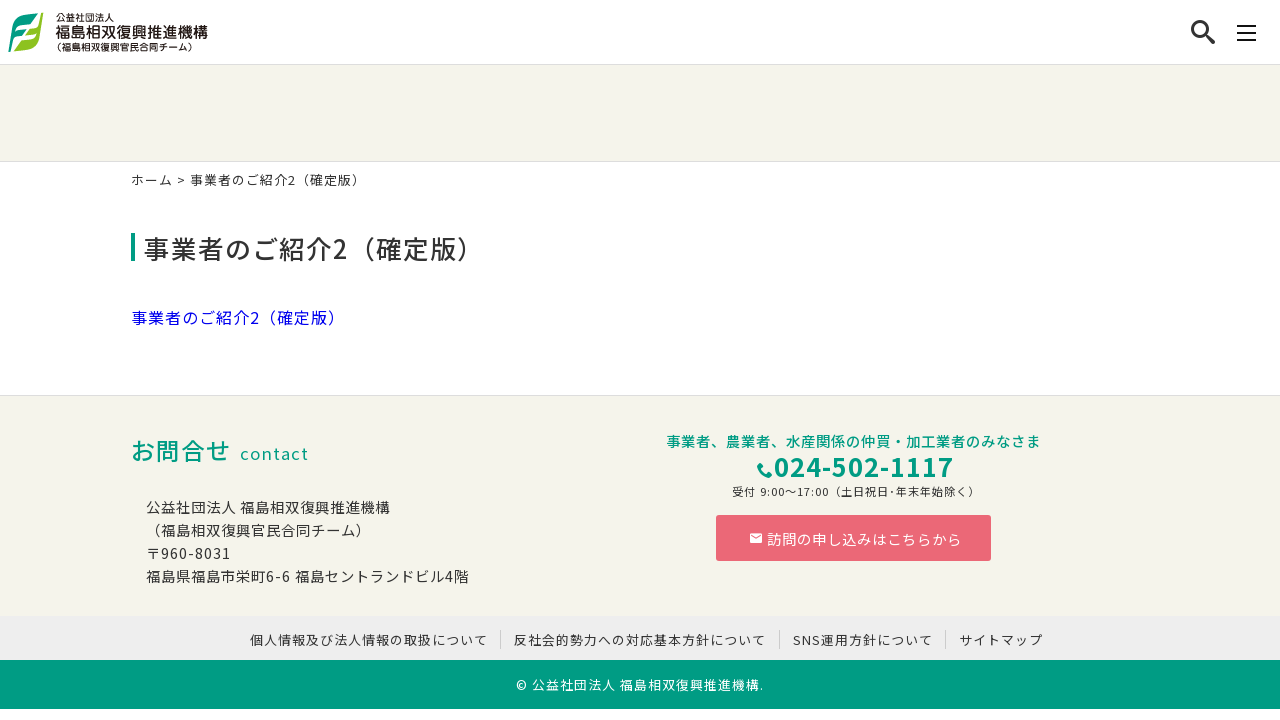

--- FILE ---
content_type: text/html; charset=UTF-8
request_url: https://www.fsrt.jp/%E4%BA%8B%E6%A5%AD%E8%80%85%E3%81%AE%E3%81%94%E7%B4%B9%E4%BB%8B2%EF%BC%88%E7%A2%BA%E5%AE%9A%E7%89%88%EF%BC%89
body_size: 5123
content:
<!DOCTYPE html>
<html lang="ja">
<head prefix="og:http://ogp.me/ns#">


<!-- Google Tag Manager -->
<script>(function(w,d,s,l,i){w[l]=w[l]||[];w[l].push({'gtm.start':
new Date().getTime(),event:'gtm.js'});var f=d.getElementsByTagName(s)[0],
j=d.createElement(s),dl=l!='dataLayer'?'&l='+l:'';j.async=true;j.src=
'https://www.googletagmanager.com/gtm.js?id='+i+dl;f.parentNode.insertBefore(j,f);
})(window,document,'script','dataLayer','GTM-NT54ZSQ');</script>
<!-- End Google Tag Manager -->

<meta charset="UTF-8" />
<meta name="viewport" content="width=device-width, initial-scale=1.0, minimum-scale=1.0, maximum-scale=1.0, user-scalable=no">
<meta name="format-detection" content="telephone=no">
<!--[if IE]>
<meta http-equiv="X-UA-Compatible" content="IE=edge,chrome=1">
<![endif]-->
<title>事業者のご紹介2（確定版） | 公益社団法人 福島相双復興推進機構（福島相双復興官民合同チーム）公式ホームページ</title>
<link rel="alternate" type="application/rss+xml" title="RSS 2.0" href="https://www.fsrt.jp/feed" />
<link rel="pingback" href="https://www.fsrt.jp/xmlrpc.php" />
<link rel="preconnect" href="https://fonts.gstatic.com">
<link href="https://fonts.googleapis.com/css2?family=Noto+Sans+JP:wght@400;500;700&display=swap" rel="stylesheet">
<link rel="stylesheet" media="all" href="https://www.fsrt.jp/wp-content/themes/39pack/style.css">



<meta name='robots' content='max-image-preview:large' />
<link rel="alternate" type="application/rss+xml" title="公益社団法人 福島相双復興推進機構（福島相双復興官民合同チーム）公式ホームページ &raquo; 事業者のご紹介2（確定版） のコメントのフィード" href="https://www.fsrt.jp/feed/?attachment_id=4110" />
<link rel='stylesheet' id='wp-block-library-css' href='https://www.fsrt.jp/wp-includes/css/dist/block-library/style.min.css?ver=6.4.7' type='text/css' media='all' />
<style id='classic-theme-styles-inline-css' type='text/css'>
/*! This file is auto-generated */
.wp-block-button__link{color:#fff;background-color:#32373c;border-radius:9999px;box-shadow:none;text-decoration:none;padding:calc(.667em + 2px) calc(1.333em + 2px);font-size:1.125em}.wp-block-file__button{background:#32373c;color:#fff;text-decoration:none}
</style>
<link rel='stylesheet' id='jquery.lightbox.min.css-css' href='https://www.fsrt.jp/wp-content/plugins/wp-jquery-lightbox/styles/lightbox.min.css?ver=1.4.9.3' type='text/css' media='all' />
<link rel='stylesheet' id='jqlb-overrides-css' href='https://www.fsrt.jp/wp-content/plugins/wp-jquery-lightbox/styles/overrides.css?ver=1.4.9.3' type='text/css' media='all' />
<script src="https://www.fsrt.jp/wp-content/themes/39pack/js/jQuery.js?ver=3.2.1" id="jquery-js"></script>
<script src="https://www.fsrt.jp/wp-content/plugins/wp-jquery-lightbox/panzoom.min.js?ver=1.4.9.3" id="wp-jquery-lightbox-panzoom-js"></script>
<script src="https://www.fsrt.jp/wp-content/plugins/wp-jquery-lightbox/jquery.touchwipe.min.js?ver=1.4.9.3" id="wp-jquery-lightbox-swipe-js"></script>
<script type="text/javascript" id="wp-jquery-lightbox-js-extra">
/* <![CDATA[ */
var JQLBSettings = {"showTitle":"1","showCaption":"1","showNumbers":"1","fitToScreen":"1","resizeSpeed":"400","showDownload":"0","navbarOnTop":"0","marginSize":"0","mobileMarginSize":"20","slideshowSpeed":"4000","prevLinkTitle":"\u524d\u306e\u753b\u50cf","nextLinkTitle":"\u6b21\u306e\u753b\u50cf","closeTitle":"\u30ae\u30e3\u30e9\u30ea\u30fc\u3092\u9589\u3058\u308b","image":"\u753b\u50cf ","of":"\u306e","download":"\u30c0\u30a6\u30f3\u30ed\u30fc\u30c9","pause":"(\u30b9\u30e9\u30a4\u30c9\u30b7\u30e7\u30fc\u3092\u4e00\u6642\u505c\u6b62\u3059\u308b)","play":"(\u30b9\u30e9\u30a4\u30c9\u30b7\u30e7\u30fc\u3092\u518d\u751f\u3059\u308b)"};
/* ]]> */
</script>
<script src="https://www.fsrt.jp/wp-content/plugins/wp-jquery-lightbox/jquery.lightbox.js?ver=1.4.9.3" id="wp-jquery-lightbox-js"></script>
<link rel="https://api.w.org/" href="https://www.fsrt.jp/wp-json/" /><link rel="alternate" type="application/json" href="https://www.fsrt.jp/wp-json/wp/v2/media/4110" /><link rel="EditURI" type="application/rsd+xml" title="RSD" href="https://www.fsrt.jp/xmlrpc.php?rsd" />
<link rel='shortlink' href='https://www.fsrt.jp/?p=4110' />
<link rel="alternate" type="application/json+oembed" href="https://www.fsrt.jp/wp-json/oembed/1.0/embed?url=https%3A%2F%2Fwww.fsrt.jp%2F%25e4%25ba%258b%25e6%25a5%25ad%25e8%2580%2585%25e3%2581%25ae%25e3%2581%2594%25e7%25b4%25b9%25e4%25bb%258b2%25ef%25bc%2588%25e7%25a2%25ba%25e5%25ae%259a%25e7%2589%2588%25ef%25bc%2589" />
<link rel="alternate" type="text/xml+oembed" href="https://www.fsrt.jp/wp-json/oembed/1.0/embed?url=https%3A%2F%2Fwww.fsrt.jp%2F%25e4%25ba%258b%25e6%25a5%25ad%25e8%2580%2585%25e3%2581%25ae%25e3%2581%2594%25e7%25b4%25b9%25e4%25bb%258b2%25ef%25bc%2588%25e7%25a2%25ba%25e5%25ae%259a%25e7%2589%2588%25ef%25bc%2589&#038;format=xml" />
<link rel="icon" href="https://www.fsrt.jp/wp-content/uploads/2021/08/cropped-siteIcon-32x32.png" sizes="32x32" />
<link rel="icon" href="https://www.fsrt.jp/wp-content/uploads/2021/08/cropped-siteIcon-192x192.png" sizes="192x192" />
<link rel="apple-touch-icon" href="https://www.fsrt.jp/wp-content/uploads/2021/08/cropped-siteIcon-180x180.png" />
<meta name="msapplication-TileImage" content="https://www.fsrt.jp/wp-content/uploads/2021/08/cropped-siteIcon-270x270.png" />
</head>

<body class="under">

<!-- Google Tag Manager (noscript) -->
<noscript><iframe src="https://www.googletagmanager.com/ns.html?id=GTM-NT54ZSQ"
height="0" width="0" style="display:none;visibility:hidden"></iframe></noscript>
<!-- End Google Tag Manager (noscript) -->


<header id="top" class="fixed">
<div class="wrap">
<div class="logo"><a href="https://www.fsrt.jp/" class="opa"><img src="https://www.fsrt.jp/wp-content/themes/39pack/img/title.svg" width="216" alt="公益社団法人 福島相双復興推進機構" /></a></div>
<div class="subnavi">
<ul class="local">
<li><a href="https://www.fsrt.jp/procurement" class="opa" title="調達情報">調達情報</a></li>
<li><a href="https://www.fsrt.jp/recruit" class="opa" title="採用情報">採用情報</a></li>
<li><a href="https://www.fsrt.jp/useful" class="opa" title="お役立ち情報">お役立ち情報</a></li>
<li><a href="https://www.fsrt.jp/links" class="opa" title="関連リンク">関連リンク</a></li>
</ul>

<div class="searchName">
<a href="javascript:void(0);" class="opa" title="サイト内検索"><span class="icon-search"></span><span class="name">サイト内検索</span></a>
<form class="searchform" action="https://www.fsrt.jp/">
<input type="text" id="s" name="s" placeholder="キーワード" /><button type="submit" id="searchsubmit"><span class="icon-search"></span></button>
</form>
</div>

<ul class="sns">
<li><img src="https://www.fsrt.jp/wp-content/themes/39pack/img/herenow.svg" width="144" alt="今ここふくしまの復興" /></li>
<li><a href="https://note.com/imacoco_12" class="opa" target="_blank"><img src="https://www.fsrt.jp/wp-content/themes/39pack/img/note.svg" width="120" alt="note" /></a></li>
<li><a href="https://www.instagram.com/imacoco_12/" class="opa" target="_blank"><img src="https://www.fsrt.jp/wp-content/themes/39pack/img/ico_ig.svg" width="32" alt="Instagram" /></a></li>
<li><a href="https://www.facebook.com/kanmingoudouteam/" class="opa" target="_blank"><img src="https://www.fsrt.jp/wp-content/themes/39pack/img/ico_fb.svg" width="32" alt="Facebook" /></a></li>
<li><a href="https://twitter.com/kanmingoudou_T" class="opa" target="_blank"><img src="https://www.fsrt.jp/wp-content/themes/39pack/img/ico_x.svg" width="32" alt="X" /></a></li>
<li><a href="https://www.youtube.com/channel/UCTLYBLz1EoQq56_qtSKcxqA" class="opa" target="_blank"><img src="https://www.fsrt.jp/wp-content/themes/39pack/img/ico_yt.svg" width="32" alt="YouTube" /></a></li>
</ul>
</div>

<div class="openbtn"><span></span><span></span><span></span></div>
</div>		<nav id="nav">
<ul>
<li><a title="ホーム" href="https://www.fsrt.jp/" class="opa">ホーム</a></li>
<li><a title="相双機構について" href="https://www.fsrt.jp/outline" class="opa">当機構について</a></li>
<li>
<dl>
<dt>活用法</dt>
<dd>
<ul>
<li class="nest bln"><a title="事業" href="https://www.fsrt.jp/ex1" class="opa">事業</a>
<ul class="sub-menu wide">
<li><a title="ご支援内容" href="https://www.fsrt.jp/ex1/4467.html">ご支援内容</a></li>
<li><a title="ご支援例" href="https://www.fsrt.jp/ex1/4465.html">ご支援例</a></li>
<li><a title="ご支援内容" href="https://www.fsrt.jp/ex1/4463.html">訪問の流れ</a></li>
</ul>
</li>
<li class="nest bln"><a title="水産仲買・加工業等" href="https://www.fsrt.jp/ex6" class="opa">水産仲買・加工業等</a>
<ul class="sub-menu short">
<li><a title="ご支援対象者様" href="https://www.fsrt.jp/ex6/15183.html">ご支援対象者様</a></li>
<li><a title="ご支援メニュー" href="https://www.fsrt.jp/ex6/15181.html">ご支援メニュー</a></li>
<li><a title="ご支援の実績概観" href="https://www.fsrt.jp/ex6/15179.html">ご支援の実績概観</a></li>
<li><a title="ご支援例（個社支援）" href="https://www.fsrt.jp/ex6/15177.html">ご支援例（個社支援）</a></li>
<li><a title="訪問の流れ" href="https://www.fsrt.jp/ex6/15175.html">訪問の流れ</a></li>
<li><a title="【参考】その他面的な取組事例" href="https://www.fsrt.jp/ex6/15173.html">【参考】その他面的な取組事例</a></li>
</ul>
</li>
<li class="nest brn"><a title="農業" href="https://www.fsrt.jp/ex2" class="opa">農業</a>
<ul class="sub-menu wide">
<li><a title="ご支援内容" href="https://www.fsrt.jp/exercise/4490.html">ご支援内容</a></li>
<li><a title="ご支援例" href="https://www.fsrt.jp/exercise/4488.html">ご支援例</a></li>
<li><a title="訪問の流れ" href="https://www.fsrt.jp/exercise/4486.html">訪問の流れ</a></li>
<li><a title="畜産支援のご紹介" href="https://www.fsrt.jp/livestock">畜産支援のご紹介</a></li>
<li><a title="福島県高付加価値産地協議会について" href="https://www.fsrt.jp/p4663">福島県高付加価値産地協議会について</a></li>
<li><a title="福島相双営農通信(広報誌)" href="https://www.fsrt.jp/useful/4431.html#farming">福島相双営農通信(広報誌)</a></li>
<li><a title="農業者個別訪問活動結果" href="https://www.fsrt.jp/useful/4431.html#atom">農業者個別訪問活動結果</a></li>
<li><a title="農業に関する情報リンク" href="https://www.fsrt.jp/useful/4429.html">農業に関する情報リンク</a></li>
</ul>
</li>
</ul>
</dd>
</dl>
</li>
<li>
<dl>
<dt>取り組み</dt>
<dd>
<ul>
<li class="nest bln"><a title="まちづくり" href="https://www.fsrt.jp/ex4" class="opa">まちづくり</a>
<ul class="sub-menu">
<li><a title="まちづくりのお手伝い" href="https://www.fsrt.jp/exercise/10808.html">まちづくりのお手伝い</a></li>
</ul>
</li>
<li class="nest"><a title="関係人口拡大" href="https://www.fsrt.jp/ex5" class="opa">関係人口拡大</a>
<ul class="sub-menu">
<li><a title="フクシマックス" href="https://www.fsrt.jp/ex5/ex5-2">フクシマックス</a></li>
<li><a title="ふくしま未来創造アカデミー" href="https://www.fsrt.jp/ex5/ex5-3">ふくしま未来創造アカデミー</a></li>
<li><a title="プロボノ共創プロジェクト" href="https://www.fsrt.jp/ex5/ex5-7">プロボノ共創プロジェクト</a></li>
<li><a title="F12FLYプロジェクト" href="https://www.fsrt.jp/ex5/ex5-8">F12FLYプロジェクト</a></li>
<li><a title="関係人口サミット" href="https://www.fsrt.jp/ex5/ex5-1">関係人口サミット</a></li>
</ul>
</li>
<li class="nest brn"><a title="産業創出" href="https://www.fsrt.jp/ex3" class="opa">産業創出</a>
<ul class="sub-menu">
<li><a title="ビジネスマッチング・地元調達" href="https://www.fsrt.jp/exercise/7963.html">ビジネスマッチング・地元調達</a></li>
<li><a title="廃炉事業への参入" href="https://www.fsrt.jp/exercise/7961.html">廃炉事業への参入</a></li>
<li><a title="新産業創出" href="https://www.fsrt.jp/exercise/7959.html">新産業創出</a></li>
</ul>
</li>
</ul>
</dd>
</dl>
</li>
<li><a title="福島相双の“いま”" href="https://www.fsrt.jp/now" class="opa">福島相双の“いま”</a></li>
<li><a title="お知らせ" href="https://www.fsrt.jp/information" class="opa">お知らせ</a></li>
</ul>
</nav>
		<nav id="navSP">
<div id="navSPlist">
<ul>
<li><a title="ホーム" href="https://www.fsrt.jp/" class="opa">ホーム</a></li>
<li><a title="相双機構について" href="https://www.fsrt.jp/outline" class="opa">当機構について</a></li>
<li>
<dl>
<dt>活用法</dt>
<dd>
<ul>
<li><a title="事業" href="https://www.fsrt.jp/ex1" class="opa">事業</a></li>
<li><a title="水産仲買・加工業等" href="https://www.fsrt.jp/ex6" class="opa">水産仲買・加工業等</a></li>
<li><a title="農業" href="https://www.fsrt.jp/ex2" class="opa">農業</a></li>
</ul>
</dd>
</dl>
</li>
<li>
<dl>
<dt>取り組み</dt>
<dd>
<ul>
<li><a title="まちづくり" href="https://www.fsrt.jp/ex4" class="opa">まちづくり</a></li>
<li><a title="関係人口拡大" href="https://www.fsrt.jp/ex5" class="opa">関係人口拡大</a></li>
<li><a title="産業創出" href="https://www.fsrt.jp/ex3" class="opa">産業創出</a></li>
</ul>
</dd>
</dl>
</li>
<li><a title="福島相双の“いま”" href="https://www.fsrt.jp/now" class="opa">福島相双の“いま”</a></li>
<li><a title="お知らせ" href="https://www.fsrt.jp/information" class="opa">お知らせ</a></li>
<li><a href="https://www.fsrt.jp/procurement" class="opa">調達情報</a></li>
<li><a href="https://www.fsrt.jp/recruit" class="opa">採用情報</a></li>
<li><a href="https://www.fsrt.jp/useful" class="opa">お役立ち情報</a></li>
<li><a href="https://www.fsrt.jp/links" class="opa">関連リンク</a></li>
<li class="other">
<form class="searchform" action="https://www.fsrt.jp/">
<input type="text" id="s" name="s" placeholder="キーワード" /><button type="submit" id="searchsubmit"><span class="icon-search"></span></button>
</form>
</li>
</ul>
</div>
<ul class="navFix">
<li><a href="https://note.com/imacoco_12" class="opa" target="_blank"><img src="https://www.fsrt.jp/wp-content/themes/39pack/img/_ico_nt.svg" width="32" alt="note" /></a></li>
<li><a href="https://www.instagram.com/imacoco_12/" class="opa" target="_blank"><img src="https://www.fsrt.jp/wp-content/themes/39pack/img/_ico_ig.svg" width="32" alt="Instagram" /></a></li>
<li><a href="https://www.facebook.com/kanmingoudouteam/" class="opa" target="_blank"><img src="https://www.fsrt.jp/wp-content/themes/39pack/img/_ico_fb.svg" width="32" alt="Facebook" /></a></li>
<li><a href="https://twitter.com/kanmingoudou_T" class="opa" target="_blank"><img src="https://www.fsrt.jp/wp-content/themes/39pack/img/_ico_x.svg" width="32" alt="X" /></a></li>
<li><a href="https://www.youtube.com/channel/UCTLYBLz1EoQq56_qtSKcxqA" class="opa" target="_blank"><img src="https://www.fsrt.jp/wp-content/themes/39pack/img/_ico_yt.svg" width="32" alt="YouTube" /></a></li>
</ul>
</nav>		</header>


<div id="contents">


<article>
<h1 class="page">
</h1>
<div class="pankz">
<div class="wrap">
<!-- Breadcrumb NavXT 7.3.0 -->
<a title="公益社団法人 福島相双復興推進機構（福島相双復興官民合同チーム）公式ホームページ" href="https://www.fsrt.jp">ホーム</a> &gt; <span property="itemListElement" typeof="ListItem"><span property="name">事業者のご紹介2（確定版）</span><meta property="position" content="2"></span></div>
</div>
<section id="post-4110">
<div class="wrap">
<h2 class="border">事業者のご紹介2（確定版）</h2>
<p class="attachment"><a href='https://www.fsrt.jp/wp-content/uploads/2019/05/d0ee0ba7fd43bfc21d489d8dec9b7425.pdf'>事業者のご紹介2（確定版）</a></p>
</div>
</section></article>


</div>
<footer>
<div class="wrap">
<div class="half p40">
<h2>お問合せ<span class="en">contact</span></h2>
<p>公益社団法人 福島相双復興推進機構<br />
（福島相双復興官民合同チーム）<br />
〒960-8031<br />
福島県福島市栄町6-6 福島セントランドビル4階</p>
</div>
<div class="half p60 right">
<ul class="contact">
<li>
<dl>
<dt>事業者、農業者、水産関係の仲買・加工業者のみなさま</dt>
<dd><span class="icon-phone"></span><span class="phone"><a href="tel:0245021117" class="opa">024-502-1117</a></span><span class="desc">受付 9:00～17:00（土日祝日･年末年始除く）</span></dd>
</dl>
</li>
<li><a href="https://www.fsrt.jp/contact" class="btn opa order"><span class="icon-markunread"></span>訪問の申し込みはこちらから</a></li>
</ul>
</div>
</div>		<ul id="secondary">
<li><a href="https://www.fsrt.jp/privacy" title="個人情報及び法人情報の取扱について">個人情報及び法人情報の取扱について</a></li>
<li><a href="https://www.fsrt.jp/antisocial" title="反社会的勢力への対応基本方針について">反社会的勢力への対応基本方針について</a></li>
<li><a href="https://www.fsrt.jp/sns-policy" title="SNS運用方針について">SNS運用方針について</a></li>
<li><a href="https://www.fsrt.jp/sitemap" title="サイトマップ">サイトマップ</a></li>
</ul>		<div class="copyright">&copy; <a href="https://www.fsrt.jp/" class="opa">公益社団法人 福島相双復興推進機構</a>.</div>
</footer>
<div class="pagetop"><a href="#top"><span class="icon-arrow_drop_up"></span></a></div>
<ul id="footFix">
<li><a href="https://note.com/imacoco_12" class="opa" target="_blank"><img src="https://www.fsrt.jp/wp-content/themes/39pack/img/_ico_nt.svg" width="32" alt="note" /></a></li>
<li><a href="https://www.instagram.com/imacoco_12/" class="opa" target="_blank"><img src="https://www.fsrt.jp/wp-content/themes/39pack/img/_ico_ig.svg" width="32" alt="Instagram" /></a></li>
<li><a href="https://www.facebook.com/kanmingoudouteam/" class="opa" target="_blank"><img src="https://www.fsrt.jp/wp-content/themes/39pack/img/_ico_fb.svg" width="32" alt="Facebook" /></a></li>
<li><a href="https://twitter.com/kanmingoudou_T" class="opa" target="_blank"><img src="https://www.fsrt.jp/wp-content/themes/39pack/img/_ico_x.svg" width="32" alt="X" /></a></li>
<li><a href="https://www.youtube.com/channel/UCTLYBLz1EoQq56_qtSKcxqA" class="opa" target="_blank"><img src="https://www.fsrt.jp/wp-content/themes/39pack/img/_ico_yt.svg" width="32" alt="YouTube" /></a></li>
</ul>		
<script src="https://www.fsrt.jp/wp-content/themes/39pack/js/jquery.openwin.js?ver=1444975440" id="my_openwin-js"></script>
<script src="https://www.fsrt.jp/wp-content/themes/39pack/js/common.js?ver=1768270292" id="my_common-js"></script>
<script src="https://www.fsrt.jp/wp-content/themes/39pack/js/wow.min.js?ver=1516739700" id="my_wow-js"></script>
<script>new WOW().init();</script>



</body>
</html>

--- FILE ---
content_type: text/css
request_url: https://www.fsrt.jp/wp-content/themes/39pack/css/style.css
body_size: 4106
content:
@charset "utf-8";

/* =ウィンドウ幅確認
------------------------------------------------------------------------------ */

#winsize2 {
	position: fixed;
	bottom: 0;
	left: 0;
	font-size: 10px;
	z-index: 9999;
	color: #fff;
	background-color: #000;
	padding: 0 2px;
}

/* =全体
------------------------------------------------------------------------------ */

body {
	font-family: "ヒラギノ角ゴ Pro W3", "Hiragino Kaku Gothic Pro", "メイリオ", Meiryo, Osaka, "ＭＳ Ｐゴシック", "MS PGothic", sans-serif;
	font-family: 'Noto Sans JP', sans-serif;
	font-weight: 400;
	-webkit-text-size-adjust: 100%;
	line-height: 1.8;
	letter-spacing: 1px;
	/*
	margin-bottom: 56px;
	*/
}
body.no-scroll {
	overflow: visible;
	overflow-y: hidden;
	height: 100vh;
}
body {
  font-size: 12px;
}
@media (min-width: 320px) {
  body {
    font-size: calc((16 - 12) * ((100vw - 320px) / (960 - 320)) + 12px);
  }
}
@media (min-width: 960px) {
  body {
    font-size: 16px;
  }
}

/* Safari 7.1+ に適用される */
_::-webkit-full-page-media, _:future, :root, body {
  -webkit-animation: safariFix 1s forwards infinite;
}
@-webkit-keyframes safariFix {
  100% {
    z-index: 1;
  }
}
*, *:before, *:after {
	-webkit-box-sizing: border-box;
		 -moz-box-sizing: border-box;
		 -o-box-sizing: border-box;
		-ms-box-sizing: border-box;
			box-sizing: border-box;
}
.wrap {
	max-width: 1120px;
	margin: 0 auto;
}
.wrap.mt2 {
	margin-top: 2em;
}
.wrap.mtb2 {
	margin-top: 2em;
	margin-bottom: 2em;
}
.wrap::first-letterafter,
header::after,
#contents::after,
.clearFix::after {
	content: "";
	display: block;
	clear: both;
}
img, object, embed {
	max-width: 100%;
	height: auto;
	vertical-align: bottom;
	/*
	-webkit-backface-visibility: hidden;
	*/
}
a {
	overflow: hidden;
	outline: none;
	text-decoration: none;
}
a:hover, a:active {
	text-decoration: underline;
	outline: none;
}

a.opa:hover {
	text-decoration: none;
	opacity: 0.75;
	filter: alpha(opacity=75);
	-ms-filter: "alpha(opacity=75)";
}
a.out,
a.pdf,
a.movie,
a.word,
a.excel,
a.jpg {
	font-weight: 500;
}
a.out::after,
a.pdf::after,
a.movie::after,
a.word::after,
a.excel::after,
a.jpg::after {
	display: inline-block;
	font-family: 'icomoon';
	speak: none;
	font-style: normal;
	font-weight: normal;
	font-variant: normal;
	text-transform: none;
	line-height: 1;
	vertical-align: middle;
	text-decoration: none;
	margin-left: 0.25em;
	font-size: 90%;
}
a.out::after {content: "\e3e0";}
a.pdf::after {content: "\eae0";}
a.movie::after {content: "\e63a";}
a.word::after {content: "\eae2";}
a.excel::after {content: "\eae3";}
a.jpg::after {content: "\e910";}

/*
a.pdf:after {
	display: inline-block;
	background-image: url("../img/pdf.svg");
	background-repeat: no-repeat;
	background-position: center center;
	background-size: 16px auto;
	height: 20px;
	width: 15px;
	content: "";
	vertical-align: middle;
	margin-left: 0.25em;
}
a.excel:after {
	display: inline-block;
	background-image: url("../img/excel.svg");
	background-repeat: no-repeat;
	background-position: center center;
	background-size: 16px auto;
	height: 20px;
	width: 15px;
	content: "";
	vertical-align: middle;
	margin-left: 0.25em;
}
*/
input[type="button"],
input[type="text"],
input[type="submit"],
button[type="submit"],
input[type="image"],
textarea,
select {
	font-family: 'Noto Sans JP', sans-serif;
	letter-spacing: 1px;
	-webkit-transition: none;
	transition: none;
	-webkit-appearance: none;
	border-radius: 0;
	border: 0;
}
.clearText	{
	text-indent: 100%;
	white-space: nowrap;
	overflow: hidden;
}
.clear {
	clear: both;
}

/* =ヘッダー
------------------------------------------------------------------------------ */

header#top {
}
header#top.fixed {
	position: fixed;
	top: 0;
	left: 0;
	width: 100%;
	z-index: 9999;
}
header#top .wrap {
	display: flex;
	align-items: center;
	justify-content: space-between;
	max-width: inherit;
	padding: 0;
}

/* =ロゴ */

header#top .logo {
	flex: 1;
	margin: 1em;
}
header#top .logo img {
	height: auto;
}

/* =サブナビ */

header#top .subnavi {
	display: flex;
	justify-content: flex-end;
	align-items: center;
	flex: 3;
}
header#top .subnavi ul {
	list-style: none;
	display: flex;
	justify-content: space-between;
	align-items: center;
}
header#top .subnavi ul li {
	margin: 0 1.5em 0 0;
    flex-shrink: 0;
}
header#top .subnavi ul li:last-child {
}
header#top .subnavi ul li a {
	display: block;
	font-weight: 600;
	text-decoration: none;
    word-break: keep-all;
    font-size: 90%;
}
header#top .subnavi ul.sns {
    margin-left: 1.5em;
}
header#top .subnavi ul.sns li {
	margin-right: 1.5em;
}
header#top .subnavi ul.sns li a img {
	max-height: 24px;
	max-width: 80px;
    vertical-align: middle;
}
header#top .subnavi ul.sns li a img.note {
    max-height: 40px;
    max-width: inherit;
    width: auto;
}

/* =検索 */

.searchName {
    position: relative;
}
.searchName a {
	display: flex;
	align-items: center;
	height: 100%;
	font-weight: 600;
    font-size: 90%;
	word-break: keep-all;
}
.searchName a .name {

}
.searchName a span[class*="icon-"] {
    font-size: 24px;
	display: none;
}
form.searchform {
    display: none;
    position: absolute;
    top: calc(100% + 10px);
    right: 0;
    z-index: 10;
	line-height: 1;
    width: 40vw;
	text-align: right;
}
form.searchform input[type="text"] {
	border: 1px solid;
	border-right: none;
	padding: 0.75em 0.5em;
    width: 72%;
}
form.searchform #searchsubmit {
	border: 1px solid;
	padding: 0.75em 0.5em;
	transition: all 0.1s;
    vertical-align: middle;
}
form.searchform #searchsubmit span[class*="icon-"] {
    font-size: 12px;
}
#navSP form.searchform {
	display: block;
    position: inherit;
    top: auto;
    left: auto;
    width: auto;
}
#navSP form.searchform input[type="text"] {
	padding: 1em;
}
#navSP form.searchform #searchsubmit {
	padding: 1em;
}

/* =ナビ
------------------------------------------------------------------------------ */

#nav {
	clear: both;
}
#nav ul {
	list-style: none;
	display: table;
	width: 100%;
	padding: 0;
	margin: 0;
}
#nav ul li {
	display: table-cell;
	vertical-align: middle;
	text-align: center;
	height: 100%;
	padding: 0;
	margin: 0;
	border-right: 1px solid;
    border-left: 1px solid;
	font-weight: 500;
}
#nav ul li.brn {
    border-right: none;
}
#nav ul li.bln {
    border-left: none;
}
/* #nav ul li:last-child {
	border-right: none;
} */
#nav ul li a {
	display: block;
	text-decoration: none;
	line-height: 1;
	padding: 0.5em;
    height: 100%;
    width: 100%;
}

/* =ナビ（定義リスト） */

#nav ul li dl {
	padding: 0;
	margin: 0;
	width: 100%;
}
#nav ul li dl dt {
	text-align: center;
	padding: 0.5em 1em;
	margin: 0;
	border-bottom: 1px solid;
}
#nav ul li dl dd {
    border-top: 1px solid;
	padding: 0;
	margin: 0;
}
#nav ul li dl dd ul {
	display: table;
	width: 100%;
}
#nav ul li dl dd ul li {
	display: table-cell;
}

/* =ナビ（入れ子） */

#nav ul li.nest {
	position: relative;
    padding: 0.5em;
}
#nav ul li.nest a {
	display: flex;
	align-items: center;
	justify-content: center;
}
#nav ul li.nest a::after {
	display: block;
	font-family: 'icomoon';
	speak: none;
	font-style: normal;
	font-weight: normal;
	font-variant: normal;
	text-transform: none;
	line-height: 1;
	vertical-align: middle;
	content: "\e5cf";
	margin-left: 0.25em;
}
#nav ul li.nest ul.sub-menu {
	display: none;
	position: absolute;
	top: 100%;
	left: 0;
	z-index: 99999;
	width: 150%;
	border: 1px solid;
}
#nav ul li.nest ul.sub-menu.wide {
	width: 250%;
}
#nav ul li.nest ul.sub-menu.short {
	width: 100%;
}
#nav ul li.nest ul.sub-menu li {
	display: block;
	padding: 0;
	margin: 0;
	height: auto;
    border: none;
	border-bottom: 1px dotted;
}
#nav ul li.nest ul.sub-menu li:last-child {
	border-bottom: none;
}
#nav ul li.nest ul.sub-menu li a {
	display: block;
	height: 100%;
	padding: 1em;
	text-align: left;
	line-height: 1.4;
	font-size: 90%;
}
#nav ul li.nest ul.sub-menu li a::after {
	display: none;
	content: '';
	margin: 0;
}

/* =SPナビ
------------------------------------------------------------------------------ */

/* =ボタン */

.openbtn {
	display: none;
	position: relative;
	width: 64px;
	height: 64px;
	z-index: 9999;
	top: 0;
	left: 0;
	cursor: pointer;
}
/*－に変化*/

.openbtn span {
	display: inline-block;
	transition: all .4s;
	position: absolute;
	height: 2px;
  	width: 30%;
}

/*activeクラスが付与されると1・3番目の要素が2番目の要素と同じ位置になり一本線に*/

.openbtn.active span:nth-of-type(1) ,
.openbtn.active span:nth-of-type(3){
	top: 46vh;
}
.openbtn span:nth-of-type(1) {
	top: 25px;
	left: 21px;
}
.openbtn span:nth-of-type(2) {
	top: 32px;
	left: 21px;
}
.openbtn span:nth-of-type(3) {
	top: 39px;
	left: 21px;
}
.openbtn.active span:nth-of-type(1) ,
.openbtn.active span:nth-of-type(3){
	top: 32px;
}

#navSP {
	position: fixed;
	z-index: 999;
	top: -100vh;
	left: 0;
	opacity: 0;
	width: 100%;
	height: 100vh;
	transition: all 0.2s;
}

/*アクティブクラスがついたら位置を0に*/
#navSP.panelactive {
	top: 0;
	opacity: 1;
}
#navSPlist {
	position: absolute;
	top: 0;
	left: 0;
	display: flex;
	justify-content: center;
	align-items: center;
	width: 100%;
	height: 100%;
}
#navSP ul {
	list-style: none;
	margin: 0 auto;
	overflow: auto;
	height: 88vh;
}
#navSP ul li {
	margin: 0;
	padding: 0.5em 0;
	border-bottom: 1px solid #fff;
}
#navSP ul li.other {
	border: none;
	text-align: center;
    margin-top: 2em;
}
#navSP ul li a {
	display: flex;
	color: #fff;
	text-decoration: none;
	word-break: keep-all;
}
#navSP ul li a img {
	display: inline-block;
	height: auto;
	width: 24px;
	margin-right: 0.5em;
}

/* =定義リスト */

#navSP ul li dl {
	display: flex;
	justify-content: flex-start;
	align-items: flex-start;
	margin: 0;
}
#navSP ul li dl dt {
	flex-shrink: 0;
	padding: 0.25em 0;
	margin: 0;
	width: 8em;
}
#navSP ul li dl dd {
	margin: 0;
}
#navSP ul li dl dd ul {
	height: auto;
	width: auto;
}
#navSP ul li dl dd ul li {
	border: none;
	padding: 0.25em 0;
}
#navSP ul li dl dd ul li a {

}
/* =SNS */

#navSP ul.sns {
	display: flex;
	justify-content: center;
	align-items: center;
	margin: 1em;
	height: auto;
	width: auto;
}
#navSP ul.sns li {
	padding: 0;
	margin: 0 2em 0 0;
	border: none;
}
#navSP ul.sns li:last-child {
	margin-right: 0;
}
#navSP ul.sns li a {
	display: flex;
	justify-content: center;
	align-items: center;
}
#navSP ul.sns li a img {
	max-height: 40px;
}
#navSP ul.sns li a img.note {
    max-height: 24px;
    max-width: inherit;
    width: auto;
}

/* =固定ボタン */

#navSP ul.navFix {
	position: absolute;
	bottom: 0;
	height: 56px;
	width: 100%;
	display: flex;
	justify-content: space-between;
	align-items: center;
	border-top: 1px solid #fff;
}
#navSP ul.navFix li {
	border-bottom: none;
	border-right: 1px solid #fff;
	flex: 1;
	height: 100%;
}
#navSP ul.navFix li:last-child {
	border-right: none;
}
#navSP ul.navFix li a {
	display: flex;
	align-items: center;
	justify-content: center;
	width: 100%;
	height: 100%;
}

/* =看板
------------------------------------------------------------------------------ */

.eyecach {
}
body.home .eyecach {
	padding: 1em 0;
	z-index: 2;
}
ul.nowCarousel {
	padding: 0;
	margin: 0;
	overflow: hidden;
	list-style: none;
}
ul.nowCarousel li {
	padding: 0;
	margin: 0;
}
ul.nowCarousel li a {
	display: block;
	text-decoration: none;
	color: #333;
}
ul.nowCarousel li a dl {
	padding: 0;
	margin: 0;
}
ul.nowCarousel li a.new dl {
	position: relative;
	overflow: hidden;
}
ul.nowCarousel li a.new dl:before {
	position: absolute;
	top: 15px;
	left: -35px;
	padding: 0;
	margin: 0;
	width: 120px;
	letter-spacing: 2px;
	text-align: center;
	content: "NEW";
	-webkit-transform: rotate(-45deg);
	-moz-transform: rotate(-45deg);
	-o-transform: rotate(-45deg);
	-ms-transform: rotate(-45deg);
	font-size: 50%;
	background-color: #f00;
	color: #fff;
}
ul.nowCarousel li a dl dt {
	padding: 0;
	margin: 0 auto 1em;
}
ul.nowCarousel li a dl dt img {
	display: block;
	object-fit: cover;
	object-position: center;
	height: 240px;
	width: auto;
	margin: auto;
}
ul.nowCarousel li a dl dd {
	padding: 0;
	margin: 0;
}
ul.nowCarousel li a dl dd .date {
	color: #666;
}
ul.nowCarousel li a dl dd .title {
	display: block;
	font-weight: 500;
	line-height: 1.5;
    font-size: 90%;
}

/* =パンくず
------------------------------------------------------------------------------ */

.pankz {
	padding: 1em 0;
	margin: 0;
	font-size: 80%;
	overflow: hidden;
}

/* =フッター
------------------------------------------------------------------------------ */

footer {
    position: relative;
    z-index: 2;
	clear: both;
	border-top: 1px solid;
    padding: 0;
}
footer .wrap {
	padding-top: 2em;
}
footer h2 {
	font-size: 150%;
	font-weight: 500;
	margin-bottom: 1em;
}
footer h2 .en {
	display: inline-block;
	margin-left: 0.5em;
	font-weight: 300;
	font-size: 70%;
}
footer p {
	font-size: 90%;
	line-height: 1.6;
	margin: 0 0 2em 1em;
}
footer ul.contact {
	list-style: none;
	margin: 0 auto 1em;
}
footer ul.contact li {
	margin: 0 auto 1em;
	width: fit-content;
	text-align: center;
}

footer ul.contact li dl {
	margin: 0;
}
footer ul.contact li dl dt {
	margin: 0;
	font-weight: 500;
	font-size: 90%;
}
footer ul.contact li dl dd {
	margin: 0 0 0 0.25em;
}
footer ul.contact li dl dd span[class*="icon-"] {
	display: inline-block;
	font-size: 100%;
}
footer ul.contact li dl dd .phone {
	font-size: 180%;
	font-weight: 600;
	line-height: 1;
}
footer ul.contact li dl dd .phone a {
	text-decoration: none;
}
footer ul.contact li dl dd .desc {
	display: block;
	line-height: 1.4;
	font-size: 70%;
}

/* ナビ */

ul#secondary {
	clear: both;
	list-style: none;
	padding: 0.5em;
	margin: 0;
	display: flex;
	justify-content: center;
	align-items: flex-start;
	overflow: hidden;
}
ul#secondary li {
	padding: 0;
	margin: 0;
}
ul#secondary li a {
	font-size: 80%;
	line-height: 1.4;
	border-right: 1px solid;
	padding: 0 1em;
}
ul#secondary li:last-child a {
	border-right: none;
	padding-right: 0;
}
/* コピーライト */

.copyright {
	clear: both;
	text-align: center;
	padding: 1em 0;
	margin: 0 auto;
	font-size: 80%;
}
.copyright a {
	text-decoration: none;
}

/* =ページトップ
------------------------------------------------------------------------------ */

.pagetop {
	position: fixed;
    bottom: 24px;

	right: 10px;
	/*\*/ 
	overflow: hidden;
	/**/
	z-index: 100;
}
.pagetop a {
	display: table;
	height: 48px;
	width: 48px;
	text-decoration: none;
}
.pagetop span[class*="icon-"] {
	display: table-cell;
	vertical-align: middle;
	text-align: center;
}

/* =ページ下部固定ボタン
------------------------------------------------------------------------------ */

ul#footFix {
    display: none;
}

@media only screen and (max-width: 960px) {

ul#footFix {
    position: fixed;
    bottom: 0;
    left: 0;
    display: table;
    table-layout: fixed;
    width: 100%;
    z-index: 2;
}
ul#footFix li {
    display: table-cell;
    text-align: center;
    vertical-align: middle;
    height: 56px;
    border-right: 1px solid;
}
ul#footFix li a {
    display: flex;
    justify-content: center;
    align-items: center;
    text-decoration: none;
    font-size: 80%;
    height: 100%;
    width: 100%;
}
ul#footFix li:last-child a {
    border-right: none;
}
ul#footFix li a img {
    display: block;
    margin: 0 auto;
    height: auto;
    width: 32px;
    vertical-align: middle;
}
}



--- FILE ---
content_type: text/css
request_url: https://www.fsrt.jp/wp-content/themes/39pack/css/color.css
body_size: 2654
content:
@charset "utf-8";

/*********************
キーカラー #009c84
**********************/

/* =style.css
------------------------------------------------------------------------------ */

/* =ウィンドウ幅確認 */

#winsize2 {
	color: #fff;
	background-color: #009c84;
}
/* =全体 */

body {
	color: #333;
}
a.out {
	color: #009c84;
}
a.pdf {
	color: #f20000;
}
a.movie {
	color: #009c84;
}
a.word {
	color: #2b5797;
}
a.excel {
	color: #1e7145;
}
a.jpg {
	color: #009c84;
}

/* =ヘッダー */

header#top {
}
header#top.fixed {
 	/* background-color: rgba(255,255,255,0.9); */
	background-color: #fff;
}
header#top .logo,
header#top .logo a {
	color: #333;
}
header#top .subnavi ul li a {
	color: #333;
}
.searchName a,
.searchName a span[class*="icon-"] {
	color: #333;
}
form.searchform input[type="text"] {
	border-color: #0d0d0d;
	background-color: #fff;
}
form.searchform #searchsubmit {
	border-color: #0d0d0d;
	background-color: #0d0d0d;
	color: #fff;
}
form.searchform #searchsubmit:active,
form.searchform #searchsubmit:hover {
	background-color: #fff;
	color: #0d0d0d;
}

#navSP form.searchform input[type="text"] {
	border-color: #fff;
	background-color: transparent;
    color: #fff;
}
#navSP form.searchform #searchsubmit {
	border-color: #fff;
	background-color: #009c84;
}
#navSP form.searchform #searchsubmit:active,
#navSP form.searchform #searchsubmit:hover {
	background-color: #fff;
	color: #009c84;
}
#navSP form ::placeholder {
  color: #fff;
}

/* =ナビ */
#nav {
	background-color: #009c84;
}
#nav ul li {
	color: #fff;
    border-left-color: #7fcdc1;
    border-right-color: #007563;
}
#nav ul li a {
	color: #fff;
}
#nav ul li dl dt {
	border-bottom-color: #007563;
}
#nav ul li dl dd {
    border-top-color: #7fcdc1;
}
#nav ul li a:hover {
}
#nav ul li.nest ul.sub-menu {
	border-color: #009c84;
	background-color: #fff;
}
#nav ul li.nest ul.sub-menu li {
	border-bottom-color: #009c84;
}
#nav ul li.nest ul.sub-menu li a {
	background-color: #fff;
	color: #333;
}
#nav ul li.nest ul.sub-menu li a:hover {
	color: #009c84;
}

/* =SPナビ */

.openbtn span {
	background-color: #1a1a1a;
}
.openbtn span {
	background-color: #111;
}
.openbtn.active span {
	background-color: #fff;
}
#navSP {
	background-color: rgba(0,156,132,0.95);
	color: #fff;
}

/* =看板 */

.eyecach {
 	background-color: #fff;
    background-color: rgba(255,255,255,0.5);
}
.eyecach .copy img {
}
.eyecach .wrap h1 span[class*="icon-"] {
	color: #fff;
}
.eyecach .wrap h1 .title {

}
.eyecach .wrap h1 a {
	color: #fff;
}
.next a {
	color: #fff;
}

/* =パンくず */

.pankz a {
	color: #333333;
}

/* =ページトップ */

.pagetop a {
	background-color: rgba(0,0,0,0.75);
	color: #fff;
}

/* =フッター */

footer {
	background-color: #f5f4eb;
	border-color: #ddd;
}
footer h2,
footer ul.contact li dl dt,
footer ul.contact li dl dd span[class*="icon-"],
footer ul.contact li dl dd .phone,
footer ul.contact li dl dd .phone a {
	color: #009c84;
}


footer .credit .num,
footer .credit .num a {
	color: #009c84;
}
.telno a {
	color: #333;
}

footer ul.sitemap li a {
	color: #333;
}
footer ul.sitemap li a:before {
	color: #009c84;
}
footer ul.sitemap li a:hover {
	color: #009c84;
}
ul#secondary {
	background-color: #eee;
}
ul#secondary li a {
	color: #333;
	border-right-color: #ccc;
}
.copyright {
	background-color: #009c84;
	color: #fff;
}
.copyright a {
	color: #fff;
}

ul#footFix {
	background-color: rgba(0,156,132,0.75);
    /* background-color: #009c84; */
}
ul#footFix li {
	border-right-color: rgba(255,255,255,0.5);
}
ul#footFix li a {
	color: #fff;
}
ul#footFix li a:hover {
}


/* =common.css
------------------------------------------------------------------------------ */


/* =セクション */

section.border {
	border-color: #ddd;

}
section.stripe {
	background-color: #f2f2f2;
}

/* =大見出し */

article h1.page,
section h1.page {
	border-bottom-color: #ddd;
	background-color: #fafafa;
}

/* =見出し（装飾） */

section h2.color,
section h3.color {
	color: #009c84;
}
section h2.under .name,
section h3.under .name {
	border-color: #009c84;
}
section h2.arrow span.name,
section h3.arrow span.name {
	border-bottom-color: #333;
}
section h2.arrow span.name::before,
section h3.arrow span.name::before {
	border-top-color: #333;
}
section h2.arrow span.name::after,
section h3.arrow span.name::after {
	border-top-color: #fff;
}
section.stripe h2.arrow span.name::after,
section.stripe h3.arrow span.name::after {
	border-top-color: #f2f2f2;
}
section h2.brack span.name::before,
section h3.brack span.name::before {
	border-color: #333;
}
section h2.brack span.name::after,
section h3.brack span.name::after {
	border-color: #333;
}
section h2.horizon .name,
section h3.horizon .name {
	background-color: #fff;
}
section.stripe h2.horizon .name,
section.stripe h3.horizon .name {
	background-color: #f2f2f2;
}
section h2.towtone,
section h3.towtone {
	border-color: #ddd;
}
section h2.towtone::after,
section h3.towtone::after {
	border-color: #009c84;
}
section h2.border::after,
section h3.border::after,
section h4.border::after,
section h5.border::after {
	background-color: #009c84;
}
section h2.frame,
section h3.frame {
	border-color: #ddd;
	background-color: #fff;
}
section h2.frame::after,
section h3.frame::after {
	background-color: #009c84;
}
section h2.frame.color,
section h3.frame.color {
	background-color: #009c84;
	color: #fff;
}
section h2.frame.color::after,
section h3.frame.color::after {
	background-color: #fff;
}
section h2.circle::after,
section h3.circle::after,
section h4.circle::after {
	border-color: #009c84;
}


/* =見出し（その他） */

section h2 a,
section h3 a {
	color: #333;
}
h2 .desc,
h3 .desc {
	color: #666;
}
h2 span[class*="icon-"],
h3 span[class*="icon-"] {
}

/* =段落（装飾） */

span.line {
	border-bottom-color: #333;
}

.kome {
	color: #f00;
}
.marquee {
	background: linear-gradient(transparent 60%, #ffff66 60%);
}

/* =ボタン */

a.btn {
	background-color: #009c84;
	color: #fff;
}
a.btn.order {
	background-color: #009c84;
	color: #fff;
}
a.btn.mail {
	background-color: #009c84;
	color: #fff;
}


/* =moreボタン */

a.more-link {
	background-color: #009c84;
	border-color: #009c84;
	color: #fff;
}

/* =リスト */

section ul.mark li:before {
	color: #009c84;
}
section ul.mark.dot li:before {
	color: #333;
}
section ul.mark.ast li:before {
	color: #f00;
}
section ul.mark.check li:before {
	background-color: #009c84;
	color: #fff;
}

/* =番号リスト */

section ol.number li:before {
	background-color: #009c84;
	color: #fff;
}
/* =定義リスト */

section dl.paral dt .beta {
	background-color: #009c84;
	color: #fff;
}
section dl.paral dt .beta.sec {
	background-color: #c9151d;
}

/* =テーブル */

section table th {
	background-color: #f2f2f2;
	border-color: #cccccc;
}
section table td {
	border-color: #cccccc;
}
section table tr:nth-child(odd) {
	background-color: #fff;
}
section table tr:nth-child(even) {
	background-color: #fafafa;
}
section table thead th,
section table thead td {
	background-color: #e5e5e5;
}

section table.line caption,
section table.line thead tr {
	border-bottom-color: #666;
}
section table.line tr {
	border-bottom-color: #cccccc;
}
section table.line th {
	background-color: transparent;
}
section table.line tr:nth-child(odd),
section table.line tr:nth-child(even) {
	background-color: transparent;
}

section table.nest th {
	background-color: transparent;
}
section table.nest tr:nth-child(odd),
section table.nest tr:nth-child(even) {
	background-color: transparent;
}

/* =画像 */

img.border {
	border-color: #ccc;
}
img.border2 {
	border-color: #ccc;
}
img.border.BK {
	border-color: #333;
}
img.band {
	background-color: #ddd;
}


/* =コラム */

.solidLine {
	border-color: #ccc;
	background-color: #fff;
}
.dotLine {
	border-color: #ccc;
}
.dotLine.red {
	border-color: #eb6877;
}

.udLine {
	border-top-color: #ccc;
	border-bottom-color: #ccc;
}
.lrLine {
	border-right-color: #ccc;
	border-left-color:  #ccc;
}
.lTag {
	border-left-color: #ccc;
	background-color: #fafafa;
}
.solidLine.icon:before,
.dotLine.icon:before,
.udLine.icon:before,
.lrLine.icon:before,
.lTag.icon:before {
	color: #009c84;
}

.notes {
	border-color: #ccc;
}
.notes .title {
	background-color: #fff;
}
section.stripe .notes .title {
	background-color: #f2f2f2;
}



/* =最新情報（画像） */

section ul.latestImg li a {
	color: #333;
}
section ul.latestImg li a.new dl:before {
	background-color: #f00;
	color: #fff;
}
section ul.latestImg li a dl dd {
	background-color: #f2f2f2;
}
section.stripe ul.latestImg li a dl dd {
	background-color: #fff;
}
section ul.latestImg li a dl dd .date {
	color: #666;
}

/* =最新情報（1行） */

section ul.latestLine {
	border-color: #ddd;
}
section ul.latestLine li {
	border-bottom-color: #ccc;
}
section ul.latestLine li a {
	color: #333;
}
section ul.latestLine li dl dt {
	color: #666;
}
section ul.latestLine li dl dt .tag {
	background-color: #009c84;
	color: #fff;
}

/* =投稿一覧 */

a.newsList {
	color: #333;
	border-color: #ddd;
}
a.newsList dl dd .postdate {
	color: #666;
}
#side section h2 {
	border-color: #ccc;
}
#side section h2 a:hover {
	color: #009c84;
}
#side ul li a {
	color: #333;
}
#side ul li a:hover {
	color: #009c84;
}
#side select {
	border-color: #ccc;
}
/* =投稿詳細 */
section ul.post_meta li.postdate {
    color: #666;
}

/* =お問い合わせ */

section div.mw_wp_form table tr:nth-child(odd),
section div.mw_wp_form table tr:nth-child(even) {
	background-color: transparent;
}
div.mw_wp_form input[type="submit"] {
	border: 1px solid #009c84;
	background-color: #009c84;
	color: #ffffff;
}
div.mw_wp_form input[type="submit"]:active,
div.mw_wp_form input[type="submit"]:hover {
	background-color: #ffffff;
	color: #009c84;
}

div.mw_wp_form form input[type="text"],
div.mw_wp_form form input[type="email"],
div.mw_wp_form form input[type="radio"],
div.mw_wp_form form input[type="checkbox"],
div.mw_wp_form form select,
div.mw_wp_form form textarea {
	border-color: #ccc;
}

section div.mw_wp_form table td span.error {
	background-color: #ffc0cb;
	border-color: #ff0000;
	color: #ff0000;
}
.mw_wp_form span.req {
	background-color: #ff8080;
	color: #fff;
}
.mw_wp_form span.any {
	background-color: #00aeeb;
	color: #fff;
}


/* =Ｑ＆Ａ */

section.qa {
	border-color: #ddd;
	background-color: #fff;
}
section.qa h2:before {
	background-color: #009c84;
	color: #fff;
}
section.qa h2:after {
	color: #009c84;
}
section.qa .answer:before {
	background-color: #f9887b;
	color: #fff;
}


/* =ページナビゲーション */

div.wp-pagenavi .pages,
div.wp-pagenavi .current,
div.wp-pagenavi .extend,
div.wp-pagenavi a {
	border-color: #999;
	color: #333;
}
div.wp-pagenavi a:hover,
div.wp-pagenavi a:active {
	color: #fff;
	background-color: #009c84;
}

/* =サイトマップ */

section ul#sitemap_list li a {
	border-bottom-color: #ccc;
	color: #333;
}
section ul#sitemap_list li a:hover {
	color: #009c84;

}

/* =サイト内検索 */

section.searchResult h2 b {
    color: #eb6877;
}
section.searchResult ul li a {
	color: #333;
}
section.searchResult ul li a .page {
    color: #009c84;
}
section.searchResult ul li {
    border-bottom-color: #ccc;
}



--- FILE ---
content_type: text/css
request_url: https://www.fsrt.jp/wp-content/themes/39pack/css/print.css
body_size: 280
content:
@charset "utf-8";

/* =非表示
------------------------------------------------------------------------------ */

#winsize2,
header#top,
article h1.page,
section h1.page,
.pankz,
footer,
.pagetop,
#footFix
{
	display: none;
}

/* =調整
------------------------------------------------------------------------------ */

body.under #contents {
	margin: 0!important;
}

--- FILE ---
content_type: image/svg+xml
request_url: https://www.fsrt.jp/wp-content/themes/39pack/img/ico_fb.svg
body_size: 763
content:
<?xml version="1.0" encoding="utf-8"?>
<!-- Generator: Adobe Illustrator 28.0.0, SVG Export Plug-In . SVG Version: 6.00 Build 0)  -->
<svg version="1.1" id="FB" xmlns="http://www.w3.org/2000/svg" xmlns:xlink="http://www.w3.org/1999/xlink" x="0px" y="0px"
	 viewBox="0 0 24 24" style="enable-background:new 0 0 24 24;" xml:space="preserve">
<style type="text/css">
	.st0{fill:#1A1A1A;}
	.st1{fill:#FFFFFF;}
</style>
<g>
	<path class="st0" d="M24,12c0-6.6-5.4-12-12-12S0,5.4,0,12c0,6,4.4,11,10.1,11.9v-8.4h-3V12h3V9.4c0-3,1.8-4.7,4.5-4.7
		c1.3,0,2.7,0.2,2.7,0.2v3h-1.5c-1.5,0-2,0.9-2,1.9V12h3.3l-0.5,3.5h-2.8v8.4C19.6,23,24,18,24,12z"/>
	<path class="st1" d="M16.7,15.5l0.5-3.5h-3.3V9.7c0-0.9,0.5-1.9,2-1.9h1.5v-3c0,0-1.4-0.2-2.7-0.2c-2.7,0-4.5,1.7-4.5,4.7V12h-3
		v3.5h3v8.4C10.7,24,11.4,24,12,24s1.3,0,1.9-0.1v-8.4H16.7z"/>
</g>
</svg>


--- FILE ---
content_type: image/svg+xml
request_url: https://www.fsrt.jp/wp-content/themes/39pack/img/title.svg
body_size: 16576
content:
<?xml version="1.0" encoding="utf-8"?>
<!-- Generator: Adobe Illustrator 14.0.0, SVG Export Plug-In  -->
<!DOCTYPE svg PUBLIC "-//W3C//DTD SVG 1.1//EN" "http://www.w3.org/Graphics/SVG/1.1/DTD/svg11.dtd" [
	<!ENTITY ns_flows "http://ns.adobe.com/Flows/1.0/">
]>
<svg version="1.1"
	 xmlns="http://www.w3.org/2000/svg" xmlns:xlink="http://www.w3.org/1999/xlink" xmlns:a="http://ns.adobe.com/AdobeSVGViewerExtensions/3.0/"
	 x="0px" y="0px" width="257px" height="51px" viewBox="0 0 257 51" enable-background="new 0 0 257 51" xml:space="preserve">
<defs>
</defs>
<path fill="#FFFFFF" d="M27.494,34.894c5.992-0.627,7.771-2.482,9.173-7.764c0.047-0.179,0.101-0.387,0.159-0.62
	c-0.94,1.206-3.082,2.01-5.401,2.232c-1.399,0.135-9.651,1.039-9.651,1.039l6.182-8.482c0,0,3.504-0.365,5.157-0.537
	c4.541-0.475,5.613-2.169,6.473-6.068l-0.011,0.046c1.292-5.691,2.588-11.51,3.041-13.563l-3.936,0.478L28.572,15.526
	c0,0-8.229,0.864-10.226,1.073c-5.99,0.629-7.772,2.483-9.173,7.764c-0.048,0.18-0.102,0.388-0.16,0.621
	c0.943-1.206,3.082-2.011,5.401-2.234c1.401-0.134,9.652-1.038,9.652-1.038l-6.175,8.476c0,0-3.511,0.373-5.164,0.545
	c-4.393,0.458-5.54,2.059-6.389,5.693c-1.316,5.792-2.652,11.798-3.115,13.892L7.16,49.84l10.108-13.873
	C17.268,35.967,25.498,35.104,27.494,34.894z"/>
<path fill="#009C84" d="M18.347,16.599c1.997-0.208,10.226-1.073,10.226-1.073L38.681,1.654c-4.657,0.51-13.052,1.183-18.785,2.251
	c-8.438,1.573-13.04,7.476-14.303,14.97C4.331,26.365,0.78,48.51,0.42,50.764c0.326-0.079,2.377-0.397,2.804-0.446
	c0.463-2.094,1.799-8.1,3.115-13.892c0.849-3.634,1.996-5.235,6.389-5.693c1.653-0.172,5.164-0.545,5.164-0.545l6.175-8.476
	c0,0-8.251,0.904-9.652,1.038c-2.319,0.223-4.458,1.028-5.401,2.234c0.059-0.233,0.112-0.441,0.16-0.621
	C10.575,19.082,12.356,17.228,18.347,16.599z"/>
<path fill="#8DC21F" d="M42.617,1.176c-0.453,2.053-1.749,7.873-3.041,13.563l0.011-0.046c-0.859,3.899-1.932,5.594-6.473,6.068
	c-1.653,0.172-5.157,0.537-5.157,0.537l-6.182,8.482c0,0,8.251-0.903,9.651-1.039c2.319-0.222,4.46-1.027,5.401-2.232
	c-0.059,0.232-0.112,0.441-0.159,0.62c-1.401,5.281-3.181,7.137-9.173,7.764c-1.997,0.21-10.226,1.073-10.226,1.073L7.16,49.84
	c4.657-0.511,13.052-1.185,18.786-2.253c8.436-1.571,13.038-7.475,14.301-14.968c1.262-7.49,4.813-29.636,5.173-31.888
	C45.095,0.808,43.043,1.128,42.617,1.176z"/>
<path fill="#231815" d="M67.873,27.065c-0.172,0.154-0.345,0.23-0.556,0.23c-0.595,0-1.458-1.075-1.536-1.151v6.563
	c0,0.672,0,1.516-0.939,1.516c-0.959,0-0.959-0.806-0.959-1.535v-5.124c-0.845,0.94-1.113,1.209-1.517,1.209
	c-0.499,0-0.921-0.403-0.921-0.94c0-0.326,0.154-0.518,0.365-0.768c1.036-1.17,1.573-1.765,2.168-2.648
	c1.113-1.631,1.401-2.936,1.401-3.013c0-0.172-0.173-0.211-0.326-0.211h-1.804c-0.652,0-1.517,0-1.517-0.863
	s0.844-0.863,1.517-0.863h0.633v-1.344c0-0.729,0-1.535,0.939-1.535c0.941,0,0.941,0.806,0.941,1.535v1.344h0.48
	c0.863,0,1.247,0.499,1.247,1.286c0,1.074-0.978,2.859-1.228,3.339c0.154,0.23,0.5,0.671,0.941,1.055
	c0.402,0.345,0.844,0.749,0.939,0.921c0.307-0.384,0.845-0.595,1.324-0.595h7.887c0.845,0,1.516,0.576,1.516,1.478v5.411
	c0,1.152-1.017,1.478-1.247,1.478h-7.868c-0.461,0-1.881,0-1.881-1.708V27.065z M77.603,16.971c0.633,0,1.516,0,1.516,0.825
	c0,0.787-0.902,0.787-1.516,0.787h-8.367c-0.633,0-1.515,0-1.515-0.806c0-0.806,0.9-0.806,1.515-0.806H77.603z M77.066,19.542
	c1.151,0,1.343,0.864,1.343,1.132v2.706c0,0.576-0.48,1.267-1.095,1.267h-7.234c-1.056,0-1.593-0.614-1.593-1.267v-2.706
	c0-0.844,0.806-1.132,1.439-1.132H77.066z M72.364,28.773V27.18h-2.111c-0.403,0-0.499,0.269-0.499,0.5v1.094H72.364z
	 M69.754,30.404v1.151c0,0.576,0.288,0.576,0.614,0.576h1.996v-1.728H69.754z M70.751,21.193c-0.23,0-0.422,0.154-0.422,0.384v0.998
	c0,0.077,0.059,0.422,0.422,0.422h5.316c0.25,0,0.519-0.116,0.519-0.442v-1.074c0-0.288-0.403-0.288-0.519-0.288H70.751z
	 M77.066,28.773v-1.075c0-0.288-0.154-0.519-0.537-0.519h-2.323v1.593H77.066z M74.206,30.404v1.728h2.169
	c0.211,0,0.691,0.038,0.691-0.595v-1.133H74.206z"/>
<path fill="#231815" d="M86.45,31.575v-2.648h-1.516c-1.133,0-2.245,0-2.245-1.689v-8.156c0-0.384,0.21-1.458,1.708-1.458h2.916
	c0.077-0.153,0.479-0.94,0.595-1.113c0.096-0.154,0.307-0.422,0.711-0.422c0.383,0,1.074,0.23,1.074,0.883
	c0,0.192-0.058,0.422-0.154,0.652h5.776c0.73,0,1.516,0.173,1.516,1.228v3.455c0,0.575,0,1.631-1.266,1.631H84.588v0.749h12.205
	c0.671,0,1.535,0,1.535,0.863c0,0.864-0.882,0.864-1.458,0.864H84.588c0,0.576,0,0.825,0.519,0.825H96.64
	c1.784,0,1.957,0.864,1.957,2.072c0,1.267-0.249,3.07-0.71,3.819c-0.383,0.653-0.824,1.075-2.379,1.075
	c-1.497,0-2.092-0.25-2.092-1.037c0-0.959,0.71-0.959,1.017-0.959c0.154,0,0.922,0.077,1.095,0.077c0.307,0,0.633-0.097,0.806-0.365
	c0.192-0.288,0.346-1.305,0.346-2.034c0-0.883-0.116-0.959-0.539-0.959h-7.752v2.648h2.534c0.499,0,0.499-0.096,0.499-0.845
	c0-0.46,0-1.4,0.941-1.4c0.902,0,0.902,0.863,0.902,1.497v0.863c0,0.422,0,1.555-1.439,1.555h-8.502
	c-1.573,0-1.823-0.768-1.823-1.67v-0.749c0-0.691,0-1.535,0.921-1.535c0.902,0,0.902,0.844,0.902,1.535c0,0.557,0,0.749,0.422,0.749
	H86.45z M85.222,19.236c-0.633,0-0.633,0.345-0.633,0.787h10.44v-0.48c0-0.211-0.192-0.307-0.365-0.307H85.222z M95.028,21.481
	h-10.44v0.825h10.036c0.269,0,0.404-0.211,0.404-0.46V21.481z"/>
<path fill="#231815" d="M103.625,26.566c-0.115,0.269-0.749,1.67-1.093,2.169c-0.308,0.441-0.5,0.595-0.921,0.595
	c-0.787,0-0.922-0.595-0.922-0.883c0-0.345,0.077-0.576,0.71-1.554c0.786-1.209,1.612-3.32,1.957-4.855h-0.806
	c-0.749,0-1.536,0-1.536-0.959c0-0.979,0.787-0.979,1.536-0.979h1.075v-1.977c0-0.691,0-1.535,0.92-1.535
	c0.922,0,0.922,0.844,0.922,1.535v1.977h0.806c0.749,0,1.536,0,1.536,0.979c0,0.959-0.787,0.959-1.536,0.959h-0.806
	c0,1.132,1.419,3.339,1.938,4.01c0.461,0.595,0.615,0.806,0.615,1.151c0,0.499-0.461,0.94-0.959,0.94
	c-0.537,0-0.807-0.288-1.593-1.65v6.236c0,0.691,0,1.535-0.922,1.535c-0.92,0-0.92-0.844-0.92-1.535V26.566z M116.483,16.895
	c1.458,0,1.458,1.228,1.458,1.65v13.49c0,0.422,0,1.631-1.458,1.631h-6.66c-1.458,0-1.458-1.208-1.458-1.631v-13.49
	c0-0.422,0-1.65,1.458-1.65H116.483z M116.042,21.635v-2.322c0-0.269-0.211-0.499-0.479-0.499h-4.913c-0.269,0-0.48,0.23-0.48,0.499
	v2.322H116.042z M110.169,23.496v2.994h5.872v-2.994H110.169z M110.169,28.351v3.013c0,0.269,0.211,0.5,0.48,0.5h4.913
	c0.269,0,0.479-0.23,0.479-0.5v-3.013H110.169z"/>
<path fill="#231815" d="M122.164,19.408c-0.691,0-1.536,0-1.536-0.921c0-0.921,0.845-0.921,1.536-0.921h5.105
	c1.036,0,1.247,0.825,1.247,1.919c0,0.614-0.135,3.781-1.152,6.774c2.208,2.207,2.208,2.61,2.208,3.032
	c0,0.709-0.633,0.921-0.999,0.921c-0.461,0-0.633-0.211-0.978-0.614c-0.326-0.403-0.863-1.037-1.095-1.286
	c-1.132,2.168-2.801,3.876-4.317,5.027c-0.46,0.346-0.691,0.403-0.882,0.403c-0.499,0-0.959-0.422-0.959-0.979
	c0-0.461,0.25-0.653,0.537-0.883c1.017-0.825,2.897-2.303,4.164-5.047c-1.036-1.018-2.169-1.919-3.319-2.783
	c-0.25-0.192-0.519-0.403-0.519-0.863c0-0.288,0.23-0.998,1.036-0.998c0.211,0,0.385,0.019,0.883,0.384
	c0.883,0.633,2.533,2.073,2.725,2.226c0.422-1.477,0.691-3.013,0.691-4.567c0-0.691,0-0.825-0.48-0.825H122.164z M135.884,17.566
	c0.537,0,0.902,0.288,1.152,0.614c0.211,0.25,0.288,0.748,0.288,1.19c0,4.835-1.632,7.714-2.533,9.172
	c1.189,1.842,2.283,2.878,3.127,3.684c0.287,0.27,0.461,0.442,0.461,0.845c0,0.346-0.269,1.151-1.191,1.151
	c-0.9,0-2.801-2.475-3.722-3.876c-1.67,1.919-4.011,3.742-4.816,3.742c-0.442,0-0.922-0.403-0.922-0.978
	c0-0.422,0.153-0.538,0.711-0.941c2.245-1.669,3.281-2.725,3.953-3.588c-1.824-3.377-2.169-6.371-2.323-9.173
	c-0.345,0-1.113-0.077-1.113-0.921c0-0.921,0.845-0.921,1.536-0.921H135.884z M132.065,19.408c0.02,0.614,0.078,3.838,1.632,7.196
	c1.554-2.994,1.65-6.217,1.65-6.793c0-0.383-0.269-0.403-0.499-0.403H132.065z"/>
<path fill="#231815" d="M142.16,26.624c-0.671,0.69-0.921,0.883-1.305,0.883c-0.5,0-0.959-0.403-0.959-0.96
	c0-0.403,0.23-0.633,0.422-0.825c0.997-0.979,1.995-2.015,2.725-3.186c0.479-0.767,0.613-0.998,1.15-0.998
	c0.422,0,0.941,0.346,0.941,0.979c0,0.346-0.787,1.478-1.074,1.88v8.156c0,0.709,0,1.535-0.941,1.535
	c-0.959,0-0.959-0.768-0.959-1.535V26.624z M139.954,20.905c0-0.46,0.191-0.633,0.825-1.228c1.017-0.94,1.517-1.631,2.341-2.782
	c0.23-0.307,0.441-0.518,0.806-0.518c0.48,0,0.902,0.403,0.902,0.94c0,0.729-1.747,2.745-2.457,3.512
	c-0.787,0.863-1.056,1.017-1.419,1.017C140.126,21.846,139.954,21.212,139.954,20.905z M146.074,21.73
	c0-0.595,0.135-1.458,1.574-1.458h7.562c1.112,0,1.573,0.499,1.573,1.458v3.704c0,0.537-0.096,1.458-1.573,1.458h-5.413
	c-0.153,0.441-0.307,0.691-0.441,0.901h5.565c0.883,0,1.152,0.519,1.152,0.959c0,0.653-0.749,1.958-2.341,3.09
	c0.613,0.173,1.65,0.345,2.764,0.518c0.479,0.077,1.15,0.173,1.15,0.959c0,0.519-0.441,0.883-0.998,0.883
	c-1.247,0-3.665-0.557-5.104-1.19c-1.823,0.71-3.531,1.094-5.527,1.094c-1.093,0-1.132-0.71-1.132-0.902
	c0-0.326,0.23-0.863,0.959-0.902c1.229-0.077,2.477-0.192,3.685-0.48c-0.825-0.652-1.382-1.17-1.841-1.977
	c-1.075,1.037-1.882,1.459-2.265,1.459c-0.518,0-0.902-0.46-0.902-0.94c0-0.479,0.154-0.576,0.845-1.074
	c1.363-0.999,1.785-1.516,2.303-2.399c-0.729-0.02-1.593-0.173-1.593-1.458V21.73z M147.534,19.274
	c-0.959,0.959-1.517,1.516-2.034,1.516c-0.479,0-0.902-0.365-0.902-0.902c0-0.421,0.23-0.633,0.517-0.882
	c1.037-0.94,1.363-1.229,1.9-1.938c0.25-0.327,0.461-0.633,0.941-0.633c0.613,0,1.036,0.557,0.921,1.113h7.157
	c0.672,0,1.516,0,1.516,0.863s-0.843,0.863-1.516,0.863H147.534z M154.999,22.805v-0.48c0-0.327-0.077-0.422-0.461-0.422h-6.217
	c-0.442,0-0.461,0.153-0.461,0.422v0.48H154.999z M147.86,24.302v0.518c0,0.269,0.019,0.422,0.461,0.422h6.217
	c0.384,0,0.461-0.096,0.461-0.422v-0.518H147.86z M149.606,29.33c0.345,0.441,0.843,1.055,2.053,1.708
	c1.074-0.557,1.765-1.363,1.765-1.536c0-0.172-0.211-0.172-0.383-0.172H149.606z"/>
<path fill="#231815" d="M164.459,28.946V18.084c0-0.346,0.442-1.19,1.191-1.19h5.852c0.826,0,1.324,0.614,1.324,1.19v10.861h1.977
	l0.058-2.687h-0.422c-0.384,0-1.247,0-1.247-0.883c0-0.902,0.863-0.902,1.247-0.902h0.479l0.039-1.746h-0.461
	c-0.479,0-1.323,0-1.323-0.941c0-0.94,0.843-0.94,1.323-0.94h0.5l0.038-0.979c0.039-0.787,0-0.807-0.538-0.807
	c-0.767,0-1.304,0-1.304-0.824c0-0.941,0.787-0.941,1.516-0.941h1.113c0.998,0,0.978,0.749,0.959,1.344l-0.326,10.305
	c0.556,0.038,0.998,0.307,0.998,0.883c0,0.883-0.844,0.883-1.517,0.883h-14.449c-0.672,0-1.517,0-1.517-0.883
	c0-0.327,0.211-0.807,0.826-0.864l-0.289-9.71c-0.019-0.921,0.365-1.152,0.691-1.324c0.154-0.077,2.015-0.959,2.15-0.959
	c0.459,0,0.806,0.499,0.806,0.845c0,0.422-0.346,0.786-1.152,1.208c-0.709,0.384-0.787,0.422-0.787,0.672l0.039,1.151h0.499
	c0.576,0,1.363,0,1.363,0.979c0,0.979-0.787,0.979-1.363,0.979h-0.422l0.059,1.766h0.421c0.442,0,1.306,0,1.306,0.901
	c0,0.902-0.863,0.902-1.306,0.902h-0.345l0.076,2.572H164.459z M166.896,31.805c0,0.556-0.576,0.921-1.823,1.478
	c-1.267,0.557-2.802,1.074-3.531,1.074c-0.769,0-0.883-0.671-0.883-0.883c0-0.729,0.652-0.882,1.19-0.998
	c0.94-0.211,2.494-0.71,3.32-1.17c0.441-0.25,0.633-0.326,0.863-0.365C166.493,30.884,166.896,31.287,166.896,31.805z
	 M171.291,28.946v-9.615c0-0.595-0.191-0.69-0.728-0.69h-3.953c-0.442,0-0.634,0.019-0.634,0.595v9.71H171.291z M167.664,21.308
	c-0.556,0-1.343,0-1.343-0.709c0-0.768,0.768-0.768,1.343-0.768h1.939c0.575,0,1.343,0,1.343,0.768c0,0.709-0.769,0.709-1.343,0.709
	H167.664z M166.628,23.438c0-1.017,0.825-1.132,1.171-1.132h1.669c0.365,0,1.171,0.115,1.171,1.132v2.821
	c0,1.036-0.806,1.132-1.171,1.132h-1.669c-0.365,0-1.171-0.096-1.171-1.132V23.438z M168.336,23.918c-0.154,0-0.25,0-0.25,0.307
	v1.286c0,0.172,0.096,0.249,0.25,0.249h0.633c0.23,0,0.23-0.153,0.23-0.326v-1.286c0-0.154,0-0.23-0.211-0.23H168.336z
	 M175.82,34.223c-0.576,0-2.379-0.537-3.818-1.074c-1.286-0.48-1.574-0.863-1.574-1.286c0-0.365,0.308-0.845,0.863-0.845
	c0.192,0,0.289,0.02,0.538,0.134c1.344,0.595,2.763,0.921,4.184,1.267c0.345,0.077,0.825,0.191,0.825,0.863
	c0,0.479-0.288,0.806-0.749,0.902C176.012,34.204,175.916,34.223,175.82,34.223z"/>
<path fill="#231815" d="M184.303,19.907c1.055,0,1.497,0.02,1.497,0.902c0,0.863-0.442,0.863-1.497,0.863h-0.422v3.454
	c0.211-0.058,1.017-0.327,1.17-0.327c0.402,0,0.786,0.365,0.786,0.825c0,0.71-0.422,0.864-1.957,1.382v4.932
	c0,1.592-0.461,2.149-2.227,2.149c-0.613,0-1.938-0.038-1.938-1.055c0-0.192,0.115-0.883,0.864-0.883
	c0.172,0,0.998,0.076,1.036,0.076c0.289,0,0.289-0.229,0.289-0.441v-4.222c-0.595,0.134-1.017,0.192-1.229,0.192
	c-0.576,0-1.037-0.249-1.037-0.979c0-0.557,0.403-0.748,0.633-0.825c0.096-0.038,1.4-0.269,1.632-0.307v-3.972h-0.691
	c-1.075,0-1.517,0-1.517-0.883c0-0.863,0.461-0.883,1.517-0.883h0.691v-1.823c0-0.749,0-1.554,1.036-1.554
	c0.941,0,0.941,0.614,0.941,1.554v1.823H184.303z M195.49,23.649c0.652,0,1.517,0,1.517,0.882c0,0.864-0.865,0.864-1.517,0.864
	h-2.11v2.264h2.11c0.672,0,1.517,0,1.517,0.883c0,0.883-0.845,0.883-1.517,0.883h-2.11v2.514h2.379c0.672,0,1.535,0,1.535,0.901
	c0,0.883-0.863,0.883-1.535,0.883h-7.062c-1.786,0-1.958-0.691-1.958-1.938V23.63c-0.422,0.441-0.576,0.614-0.978,0.614
	c-0.48,0-0.941-0.383-0.941-0.901c0-0.288,0.077-0.403,0.902-1.458c1.343-1.688,1.689-2.859,2.245-4.721
	c0.154-0.48,0.346-0.749,0.902-0.749c0.633,0,0.998,0.442,0.998,0.921c0,0.384-0.25,1.286-0.729,2.457h2.208
	c0.402-0.959,0.517-1.459,0.749-2.399c0.076-0.346,0.21-0.921,0.978-0.921c0.46,0,0.939,0.327,0.939,0.959
	c0,0.729-0.537,2.111-0.632,2.361h2.264c0.729,0,1.573,0,1.573,0.863c0,0.94-0.844,0.94-1.573,0.94h-2.264v2.054H195.49z
	 M191.556,23.649v-2.054h-2.34c-0.231,0-0.634,0-0.634,0.537v1.517H191.556z M191.556,27.66v-2.264h-2.974v2.264H191.556z
	 M188.582,29.426v1.861c0,0.346,0,0.653,0.576,0.653h2.397v-2.514H188.582z"/>
<path fill="#231815" d="M207.427,33.935c-2.897,0-3.914-0.729-4.645-1.611c-0.651,0.518-2.091,1.611-2.705,1.611
	c-0.595,0-0.959-0.556-0.959-1.074c0-0.269,0.115-0.518,0.595-0.787c0.825-0.461,1.324-0.749,2.284-1.536
	c-0.021-0.211-0.021-0.326-0.021-0.557v-3.377c0-0.537-0.058-0.768-0.633-0.768h-0.48c-0.671,0-1.535,0-1.535-0.883
	s0.844-0.883,1.535-0.883h1.728c1.266,0,1.266,1.017,1.266,1.746v4.146c0,2.149,2.419,2.149,3.493,2.149h7.752
	c0.691,0,1.536,0,1.536,0.921c0,0.901-0.845,0.901-1.536,0.901H207.427z M202.86,20.924c-0.365,0-0.461-0.115-1.268-1.075
	c-0.249-0.288-1.361-1.497-1.573-1.747c-0.153-0.192-0.231-0.364-0.231-0.614c0-0.479,0.326-0.883,0.902-0.883
	c0.326,0,0.576,0,1.861,1.458c0.519,0.614,1.229,1.439,1.229,1.919C203.781,20.444,203.437,20.924,202.86,20.924z M212.128,27.468
	v1.67h2.764c0.748,0,1.497,0.019,1.497,0.883c0,0.863-0.768,0.863-1.497,0.863h-7.733c-0.96,0-1.727-0.422-1.727-1.746v-6.275
	c-0.365,0.479-0.615,0.787-1.113,0.787c-0.671,0-0.96-0.557-0.96-0.902c0-0.269,0.135-0.46,0.384-0.767
	c1.113-1.286,1.861-2.399,2.782-4.298c0.479-0.959,0.634-1.286,1.229-1.286c0.442,0,0.959,0.384,0.959,0.825
	c0,0.384-0.383,1.113-0.863,1.9h2.553c0.115-0.269,0.614-1.573,0.768-2.015c0.077-0.192,0.269-0.652,0.844-0.652
	c0.231,0,0.863,0.115,0.863,0.691c0,0.479-0.44,1.689-0.556,1.977h2.571c0.748,0,1.497,0,1.497,0.883
	c0,0.863-0.768,0.863-1.497,0.863h-2.764v1.516h2.456c0.673,0,1.518,0,1.518,0.883s-0.845,0.883-1.518,0.883h-2.456v1.516h2.342
	c0.672,0,1.517,0,1.517,0.901c0,0.902-0.845,0.902-1.517,0.902H212.128z M210.267,22.383v-1.516h-2.264
	c-0.595,0-0.691,0.154-0.691,0.729v0.787H210.267z M210.267,25.665v-1.516h-2.955v1.516H210.267z M207.312,27.468v0.94
	c0,0.576,0.097,0.729,0.691,0.729h2.264v-1.67H207.312z"/>
<path fill="#231815" d="M229.803,25.587c-0.211-1.267-0.461-2.744-0.461-7.676c0-0.479,0-1.362,0.941-1.362
	c0.824,0,0.844,0.365,0.901,1.842c0.076-0.038,0.212-0.115,0.402-0.115c0.25,0,0.403,0.096,0.519,0.172
	c0.403-0.48,0.441-0.538,1.074-1.497c0.136-0.191,0.25-0.364,0.634-0.364c0.461,0,0.787,0.383,0.787,0.748
	c0,0.575-1.151,1.957-1.343,2.207c0.134,0.154,0.326,0.403,0.498,0.595c0.173-0.23,0.921-1.439,1.113-1.689
	c0.173-0.21,0.308-0.364,0.595-0.364c0.461,0,0.787,0.307,0.787,0.729c0,0.998-2.571,4.087-2.688,4.202
	c0.308-0.019,0.615-0.038,1.363-0.115c-0.192-0.825-0.211-0.902-0.211-1.075c0-0.307,0.25-0.729,0.748-0.729
	c0.441,0,0.576,0.288,0.691,0.69c0.172,0.595,0.422,1.9,0.422,2.456c0,0.365-0.173,0.691-0.729,0.691
	c-0.46,0-0.556-0.326-0.595-0.441c-0.269,0.02-0.652,0.058-0.94,0.096c0.135,0.269,0.288,0.614,0.479,0.998
	c0.959,0,1.708,0,1.708,0.883c0,0.863-0.786,0.863-1.534,0.863h-2.879c0.306,1.037,0.422,1.42,0.595,1.862
	c0.422-0.422,0.479-0.499,0.998-1.094c0.152-0.192,0.269-0.326,0.633-0.326c0.557,0,0.883,0.46,0.883,0.883
	c0,0.729-1.478,2.053-1.65,2.206c0.308,0.442,0.863,0.999,1.113,0.999c0.269,0,0.326-0.269,0.441-1.133
	c0.038-0.21,0.135-0.959,0.863-0.959c0.825,0,0.825,0.864,0.825,1.209c0,0.096,0,3.128-1.861,3.128
	c-1.535,0-2.591-1.574-2.897-2.034c-1.306,0.921-3.09,1.919-4.011,1.919c-0.442,0-0.768-0.327-0.768-0.902
	c0-0.48,0.211-0.653,0.768-0.883c0.979-0.422,2.092-0.883,3.185-1.708c-0.517-1.228-0.806-2.188-1.056-3.167h-3.511v0.671
	c0.921,0.557,1.862,1.305,2.226,1.67c0.135,0.154,0.346,0.365,0.346,0.729c0,0.557-0.479,0.845-0.863,0.845
	c-0.25,0-0.403-0.116-0.557-0.23c-0.173-0.134-1.036-0.806-1.229-0.94c-0.345,2.207-0.863,3.243-0.959,3.396
	c-0.212,0.365-0.441,0.614-0.883,0.614c-0.595,0-0.94-0.403-0.94-0.825c0-0.211,0.422-1.132,0.498-1.362
	c0.461-1.286,0.539-2.629,0.539-3.454v-1.113c-0.403,0-1.076,0-1.21-0.709c-0.326,0-0.519-0.096-0.883-0.538v6.64
	c0,0.691,0,1.516-0.882,1.516c-0.884,0-0.884-0.845-0.884-1.516v-5.757c-0.786,1.88-0.997,2.072-1.534,2.072
	c-0.479,0-0.883-0.403-0.883-0.863c0-0.23,0.057-0.346,0.537-1.248c1.056-1.996,1.611-4.164,1.804-4.932h-0.403
	c-0.691,0-1.534,0-1.534-0.863c0-0.882,0.843-0.882,1.534-0.882h0.479v-2.168c0-0.691,0-1.516,0.884-1.516
	c0.882,0,0.882,0.825,0.882,1.516v2.168c0.864,0,1.67,0,1.67,0.863c0,0.882-0.806,0.882-1.67,0.882v1.19
	c0.364,0.71,1.074,1.593,1.209,1.727c0.365,0.403,0.404,0.46,0.48,0.691c0.172-0.02,0.519-0.02,0.709-0.02H229.803z M223.949,19.831
	c-0.248-0.25-0.44-0.46-0.44-0.787c0-0.403,0.326-0.787,0.787-0.787c0.211,0,0.364,0.077,0.613,0.23
	c0.135-0.154,0.672-0.902,0.998-1.362c0.154-0.23,0.345-0.499,0.787-0.499c0.46,0,0.806,0.345,0.806,0.844
	c0,0.46-0.537,1.075-1.42,2.111c0.346,0.346,0.519,0.537,0.69,0.749c0.154-0.192,0.749-1.209,0.941-1.401
	c0.134-0.134,0.326-0.23,0.556-0.23c0.384,0,0.729,0.307,0.729,0.71c0,0.192-0.039,0.345-0.461,1.036
	c-0.71,1.171-1.113,1.766-1.977,2.879c0.308-0.02,0.615-0.02,1.19-0.077c-0.038-0.153-0.174-0.825-0.174-0.94
	c0-0.595,0.384-0.825,0.73-0.825c0.44,0,0.651,0.345,0.729,0.595c0.058,0.173,0.46,1.631,0.46,2.111c0,0.461-0.23,0.979-0.729,0.979
	c-0.48,0-0.597-0.326-0.653-0.46c-0.939,0.095-1.957,0.172-2.897,0.172c-0.441,0-1.362,0-1.362-0.768
	c0-0.537,0.364-0.652,0.575-0.709c0.461-0.557,1.113-1.343,1.363-1.67C224.794,20.656,224.68,20.541,223.949,19.831z
	 M231.357,23.131c0.326-0.346,0.557-0.633,1.324-1.574c-0.863-0.902-1.017-1.036-1.458-1.458c0.019,1.899,0.058,2.533,0.115,3.032
	H231.357z M233.084,25.587c-0.095-0.23-0.229-0.557-0.363-0.882c-0.48,0-0.884,0.019-1.191,0.019
	c0.021,0.288,0.097,0.595,0.154,0.864H233.084z"/>
<path fill="#231815" d="M242.795,32.726c0,0.787,0,1.535-0.92,1.535c-0.884,0-0.884-0.748-0.884-1.535v-5.699
	c-1.017,2.322-1.4,2.322-1.784,2.322s-0.979-0.365-0.979-0.979c0-0.25,0.116-0.46,0.442-1.037c1.017-1.765,1.555-3.588,1.977-5.335
	h-0.672c-0.71,0-1.536,0-1.536-0.94c0-0.921,0.826-0.94,1.536-0.94h1.017v-2.053c0-0.768,0-1.535,0.902-1.535
	c0.901,0,0.901,0.767,0.901,1.535v2.053h0.308c0.71,0,1.534,0.02,1.534,0.96c0,0.92-0.824,0.92-1.534,0.92h-0.308v0.365
	c0.614,1.611,1.573,2.917,1.823,3.243c0.269,0.326,0.403,0.518,0.403,0.806c0,0.346-0.269,0.959-0.94,0.959
	c-0.479,0-0.787-0.345-1.286-1.094V32.726z M249.339,23.822h-3.416c-1.018,0-1.477,0-1.477-0.749c0-0.768,0.459-0.768,1.477-0.768
	h1.42V21.5h-0.824c-0.94,0-1.478,0-1.478-0.729c0-0.729,0.537-0.729,1.478-0.729h0.824v-0.749h-1.17c-0.883,0-1.497,0-1.497-0.768
	c0-0.767,0.614-0.767,1.497-0.767h1.17v-0.269c0-0.441,0.136-1.113,0.902-1.113c0.902,0,0.902,0.863,0.902,1.382h2.321v-0.269
	c0-0.211,0-1.132,0.959-1.132c0.941,0,0.941,0.845,0.941,1.401h1.171c0.882,0,1.496,0,1.496,0.767c0,0.768-0.614,0.768-1.496,0.768
	h-1.171v0.749h0.537c0.94,0,1.497,0,1.497,0.729c0,0.729-0.557,0.729-1.497,0.729h-0.537v0.806h1.304c1.037,0,1.497,0,1.497,0.749
	c0,0.768-0.46,0.768-1.497,0.768h-3.435v0.844h2.707c0.996,0,1.382,0.73,1.382,1.382v2.917c0.306,0,1.093,0.019,1.093,0.825
	c0,0.787-0.787,0.806-1.093,0.806v1.555c0,1.938-1.958,1.938-2.477,1.938c-2.034,0-2.629-0.345-2.629-1.075
	c0-0.479,0.345-0.844,0.787-0.844c0.153,0,1.324,0.134,1.669,0.134c0.404,0,0.787,0,0.787-0.595v-1.113h-6.218v2.149
	c0,0.71,0,1.535-0.921,1.535c-0.94,0-0.94-0.825-0.94-1.535v-2.149h-0.152c-0.423,0-1.268,0-1.268-0.806
	c0-0.825,0.825-0.825,1.42-0.825v-3.013c0-0.383,0.346-1.286,1.42-1.286h2.533V23.822z M249.339,26.182h-1.766
	c-0.211,0-0.326,0.154-0.326,0.384v0.327h2.092V26.182z M249.339,28.255h-2.092v0.71h2.092V28.255z M249.147,19.293v0.749h2.321
	v-0.749H249.147z M249.147,21.5v0.806h2.321V21.5H249.147z M251.238,26.893h2.227V26.47c0-0.288-0.174-0.288-0.307-0.288h-1.92
	V26.893z M251.238,28.965h2.227v-0.71h-2.227V28.965z"/>
<path fill="#231815" d="M66.456,1.976c0,1.106-2.735,4.545-3.682,4.545c-0.353,0-0.596-0.304-0.596-0.596
	c0-0.243,0.072-0.304,0.693-0.826c1.263-1.069,2.029-2.309,2.284-3.026c0.122-0.341,0.244-0.681,0.596-0.681
	C66.274,1.393,66.456,1.746,66.456,1.976z M63.345,12.099c-0.219,0-0.766,0-0.766-0.632c0-0.631,0.474-0.644,1.398-0.656
	c0.838-1.531,1.628-3.086,2.139-4.764c0.109-0.377,0.23-0.741,0.68-0.741c0.28,0,0.62,0.207,0.62,0.547s-0.559,1.774-1.008,2.771
	c-0.036,0.073-0.936,1.896-1.045,2.103c3.015-0.219,3.342-0.243,5.493-0.499c-0.195-0.389-0.705-1.313-1.13-2.042
	c-0.364-0.608-0.401-0.668-0.401-0.838c0-0.328,0.268-0.583,0.56-0.583c0.352,0,0.595,0.279,1.069,1.106
	c0.497,0.851,1.896,3.33,1.896,3.84c0,0.401-0.414,0.596-0.692,0.596c-0.341,0-0.45-0.231-0.766-0.936
	C69.336,11.649,65.325,12.099,63.345,12.099z M68.061,2.597c-0.45,0-0.985,0-0.985-0.596c0-0.583,0.535-0.583,0.985-0.583h0.936
	c0.862,0,0.972,0,1.337,0.607c0.996,1.665,1.299,2.188,2.442,3.293c0.219,0.207,0.353,0.352,0.353,0.595
	c0,0.304-0.28,0.62-0.656,0.62c-0.256,0-0.401-0.109-0.827-0.571c-1.034-1.155-1.325-1.629-2.065-2.819
	c-0.316-0.499-0.39-0.546-0.645-0.546h-0.219H68.061z"/>
<path fill="#231815" d="M81.187,3.094c0.316-0.51,0.461-0.875,0.68-1.385c0.11-0.268,0.244-0.377,0.486-0.377
	c0.438,0,0.668,0.316,0.668,0.596c0,0.292-0.401,1.008-0.486,1.166h1.835c0.45,0,0.972,0,0.972,0.595
	c0,0.583-0.522,0.583-0.972,0.583h-1.993c0.365,0.571,0.972,1.507,2.746,2.346c0.353,0.17,0.56,0.268,0.56,0.583
	c0,0.34-0.231,0.62-0.56,0.62c-0.389,0-1.082-0.389-1.215-0.474v3.707h0.583c0.438,0,0.972,0,0.972,0.559
	c0,0.571-0.533,0.571-0.972,0.571h-8.652c-0.437,0-0.972,0-0.972-0.571c0-0.559,0.535-0.559,0.972-0.559h0.535V7.372
	c-0.522,0.353-0.875,0.547-1.167,0.547c-0.34,0-0.583-0.304-0.583-0.62c0-0.316,0.085-0.365,0.887-0.79
	c1.593-0.839,2.188-1.847,2.395-2.236h-2.066c-0.45,0-0.972,0-0.972-0.583c0-0.595,0.522-0.595,0.972-0.595h1.859
	c-0.122-0.121-0.632-1.008-0.632-1.239c0-0.34,0.401-0.523,0.668-0.523c0.256,0,0.377,0.146,0.547,0.414
	c0.146,0.243,0.414,0.693,0.414,0.899c0,0.28-0.195,0.389-0.292,0.45H81.187z M78.525,7.53h-0.583c-0.486,0-0.486,0.182-0.486,0.438
	v3.086h1.07V7.53z M79.156,4.273c-0.401,0.924-0.972,1.629-1.495,2.115h4.921c-0.558-0.523-1.275-1.41-1.566-2.115H79.156z
	 M79.557,11.054h1.082V7.53h-1.082V11.054z M81.732,11.054h1.094V7.907c0-0.376-0.195-0.376-0.437-0.376h-0.657V11.054z"/>
<path fill="#231815" d="M88.905,8.271c-0.365,0.353-1.057,0.985-1.386,0.985c-0.365,0-0.583-0.28-0.583-0.62
	c0-0.304,0.098-0.376,0.912-0.996c1.409-1.082,2.26-2.832,2.26-3.099c0-0.085-0.049-0.109-0.219-0.109h-1.812
	c-0.449,0-0.972,0-0.972-0.595c0-0.596,0.523-0.596,0.972-0.596h0.827V2.329c0-0.425,0-0.973,0.571-0.973
	c0.583,0,0.583,0.547,0.583,0.973V3.24H90.8c0.401,0,0.717,0.316,0.717,0.753c0,0.498-0.547,1.641-1.033,2.382
	c0.085,0.121,0.414,0.522,0.984,1.093c0.462,0.474,0.56,0.571,0.56,0.814c0,0.279-0.218,0.583-0.583,0.583
	c-0.437,0-0.729-0.376-1.336-1.142v3.852c0,0.462,0,0.985-0.632,0.985c-0.571,0-0.571-0.45-0.571-0.985V8.271z M94.204,11.042V5.476
	h-1.617c-0.45,0-0.972,0-0.972-0.595s0.522-0.595,0.972-0.595h1.617V2.329c0-0.535,0-0.973,0.631-0.973
	c0.596,0,0.596,0.487,0.596,0.973v1.957h1.507c0.462,0,0.972,0,0.972,0.595s-0.51,0.595-0.972,0.595h-1.507v5.566h1.75
	c0.461,0,0.972,0,0.972,0.607c0,0.608-0.511,0.608-0.972,0.608h-4.838c-0.474,0-0.972,0-0.972-0.608
	c0-0.607,0.499-0.607,0.972-0.607H94.204z"/>
<path fill="#231815" d="M99.892,2.693c0-0.498,0.353-0.936,0.972-0.936h8.361c0.632,0,0.972,0.45,0.972,0.936v8.58
	c0,0.499-0.353,0.924-0.972,0.924h-8.361c-0.632,0-0.972-0.438-0.972-0.924V2.693z M101.363,2.864c-0.34,0-0.34,0.304-0.34,0.449
	v7.34c0,0.316,0.072,0.413,0.34,0.413h7.17c0.34,0,0.535-0.061,0.535-0.401V3.301c0-0.341-0.074-0.438-0.305-0.438H101.363z
	 M107.924,4.297c0.438,0,0.972,0,0.972,0.559c0,0.547-0.535,0.547-0.972,0.547h-0.231v4.071c0,0.632-0.268,1.313-1.798,1.313
	c-0.377,0-1.191-0.061-1.823-0.328c-0.219-0.085-0.389-0.268-0.389-0.535c0-0.328,0.267-0.535,0.51-0.535
	c0.097,0,1.362,0.231,1.617,0.231c0.692,0,0.705-0.292,0.705-0.535V5.403h-4.181c-0.425,0-0.959,0-0.959-0.559
	c0-0.547,0.535-0.547,0.959-0.547h4.181V4.03c0-0.438,0-0.972,0.596-0.972c0.583,0,0.583,0.535,0.583,0.972v0.267H107.924z
	 M104.315,8.672c-0.255,0-0.291-0.049-0.705-0.559c-0.316-0.389-0.838-0.997-1.142-1.385c-0.121-0.17-0.134-0.255-0.134-0.376
	c0-0.316,0.255-0.572,0.559-0.572c0.22,0,0.305,0,1.228,1.069c0.231,0.28,0.461,0.559,0.668,0.851
	c0.109,0.146,0.134,0.219,0.134,0.425C104.923,8.295,104.729,8.672,104.315,8.672z"/>
<path fill="#231815" d="M114.27,6.619c-0.206,0-0.291-0.073-1.093-0.741c-0.146-0.122-0.838-0.632-0.961-0.753
	c-0.096-0.073-0.181-0.219-0.181-0.365c0-0.219,0.158-0.571,0.559-0.571c0.268,0,0.353,0.073,1.203,0.729
	c0.875,0.681,0.972,0.753,1.021,1.07C114.866,6.388,114.526,6.619,114.27,6.619z M113.82,11.576c-0.522,0.802-0.705,0.9-0.972,0.9
	c-0.255,0-0.595-0.219-0.595-0.596c0-0.17,0.024-0.207,0.255-0.535c0.414-0.595,1.142-1.762,1.52-2.941
	c0.06-0.183,0.182-0.571,0.558-0.571c0.535,0,0.596,0.45,0.596,0.51C115.182,9.171,114.295,10.847,113.82,11.576z M115.316,3.313
	c0,0.316-0.256,0.596-0.547,0.596c-0.17,0-0.206-0.024-0.766-0.51c-0.17-0.146-0.972-0.717-1.118-0.851
	c-0.121-0.098-0.157-0.231-0.157-0.365c0-0.425,0.365-0.571,0.571-0.546C113.82,1.697,115.316,2.791,115.316,3.313z M116.215,7.263
	c-0.426,0-0.961,0-0.961-0.559c0-0.547,0.535-0.547,0.961-0.547h2.211V4.297h-1.859c-0.45,0-0.974,0-0.974-0.583
	c0-0.583,0.523-0.583,0.974-0.583h1.859V2.329c0-0.474,0-0.973,0.632-0.973c0.656,0,0.656,0.45,0.656,0.973v0.802h2.005
	c0.437,0,0.972,0,0.972,0.583c0,0.583-0.535,0.583-0.972,0.583h-2.005v1.859h2.321c0.438,0,0.972,0,0.972,0.559
	c0,0.547-0.535,0.547-0.972,0.547h-3.488c-0.085,0.887-0.389,2.358-0.838,3.694c1.798-0.109,2.941-0.279,3.609-0.401
	c-0.207-0.51-0.292-0.717-0.535-1.142c-0.316-0.583-0.377-0.705-0.377-0.838c0-0.365,0.328-0.596,0.56-0.596
	c0.304,0,0.522,0.267,0.911,1.106c0.206,0.425,1.069,2.248,1.069,2.867c0,0.329-0.206,0.523-0.547,0.523
	c-0.425,0-0.51-0.279-0.705-0.9c-2.358,0.487-5.068,0.644-5.894,0.644c-0.645,0-0.645-0.558-0.645-0.607
	c0-0.583,0.486-0.595,1.167-0.608c0.473-1.118,0.863-2.552,1.008-3.743H116.215z"/>
<path fill="#231815" d="M127.797,10.617c-0.777,0.826-2.163,1.944-2.77,1.944c-0.56,0-0.596-0.535-0.596-0.596
	c0-0.376,0.268-0.546,0.741-0.851c3.889-2.552,4.108-6.562,4.108-8.275c0-1.021,0-1.458,0.656-1.458
	c0.668,0,0.668,0.681,0.668,0.875c0,2.297,0,5.772,4.034,8.628c0.814,0.571,0.912,0.631,0.912,0.984c0,0.365-0.292,0.62-0.583,0.62
	c-0.571,0-1.714-0.923-2.236-1.409c-1.348-1.252-2.139-2.516-2.759-4.302C129.522,8.32,128.903,9.438,127.797,10.617z"/>
<path fill="#231815" d="M66.245,39.578c0.388-0.365,0.911-0.814,1.25-0.814c0.256,0,0.547,0.218,0.547,0.56
	c0,0.278-0.098,0.352-0.595,0.716c-2.334,1.688-2.334,3.755-2.334,4.437c0,0.68,0,2.746,2.334,4.435
	c0.497,0.365,0.595,0.438,0.595,0.718c0,0.352-0.304,0.559-0.547,0.559c-0.51,0-1.579-1.13-1.689-1.252
	c-0.802-0.852-1.823-2.346-1.823-4.459C63.983,41.789,65.613,40.172,66.245,39.578z"/>
<path fill="#231815" d="M73.55,45.545c-0.11,0.096-0.22,0.145-0.354,0.145c-0.376,0-0.923-0.68-0.972-0.729v4.155
	c0,0.427,0,0.961-0.595,0.961c-0.608,0-0.608-0.511-0.608-0.973v-3.245c-0.535,0.596-0.705,0.766-0.959,0.766
	c-0.316,0-0.583-0.255-0.583-0.595c0-0.207,0.097-0.328,0.231-0.485c0.656-0.742,0.997-1.118,1.373-1.678
	c0.705-1.032,0.887-1.859,0.887-1.908c0-0.108-0.109-0.134-0.206-0.134H70.62c-0.412,0-0.959,0-0.959-0.546
	c0-0.547,0.535-0.547,0.959-0.547h0.401v-0.851c0-0.462,0-0.972,0.596-0.972c0.596,0,0.596,0.51,0.596,0.972v0.851h0.304
	c0.546,0,0.79,0.315,0.79,0.814c0,0.68-0.62,1.811-0.778,2.113c0.097,0.146,0.316,0.425,0.596,0.669
	c0.255,0.219,0.535,0.474,0.596,0.583c0.193-0.243,0.535-0.377,0.838-0.377h4.994c0.535,0,0.96,0.365,0.96,0.936v3.428
	c0,0.729-0.645,0.936-0.79,0.936h-4.982c-0.292,0-1.19,0-1.19-1.082V45.545z M79.711,39.151c0.401,0,0.959,0,0.959,0.523
	c0,0.497-0.571,0.497-0.959,0.497h-5.299c-0.401,0-0.959,0-0.959-0.509c0-0.511,0.571-0.511,0.959-0.511H79.711z M79.371,40.78
	c0.729,0,0.85,0.547,0.85,0.718v1.713c0,0.364-0.304,0.802-0.692,0.802h-4.582c-0.668,0-1.008-0.389-1.008-0.802v-1.713
	c0-0.535,0.51-0.718,0.911-0.718H79.371z M76.394,46.625v-1.008h-1.337c-0.256,0-0.316,0.17-0.316,0.316v0.691H76.394z
	 M74.741,47.658v0.73c0,0.363,0.183,0.363,0.389,0.363h1.264v-1.094H74.741z M75.373,41.825c-0.146,0-0.268,0.098-0.268,0.243v0.633
	c0,0.047,0.036,0.268,0.268,0.268h3.366c0.157,0,0.327-0.074,0.327-0.28v-0.681c0-0.183-0.255-0.183-0.327-0.183H75.373z
	 M79.371,46.625v-0.68c0-0.182-0.098-0.328-0.341-0.328h-1.47v1.008H79.371z M77.56,47.658v1.094h1.373
	c0.133,0,0.438,0.024,0.438-0.376v-0.718H77.56z"/>
<path fill="#231815" d="M85.315,48.399v-1.677h-0.96c-0.717,0-1.422,0-1.422-1.069v-5.165c0-0.242,0.134-0.923,1.082-0.923h1.846
	c0.049-0.097,0.304-0.595,0.377-0.705c0.06-0.097,0.194-0.267,0.45-0.267c0.243,0,0.68,0.146,0.68,0.558
	c0,0.123-0.036,0.268-0.096,0.414h3.657c0.462,0,0.96,0.11,0.96,0.779v2.187c0,0.364,0,1.033-0.802,1.033h-6.952v0.475h7.729
	c0.426,0,0.972,0,0.972,0.546c0,0.547-0.559,0.547-0.923,0.547h-7.777c0,0.365,0,0.522,0.329,0.522h7.303
	c1.13,0,1.24,0.547,1.24,1.313c0,0.802-0.159,1.943-0.45,2.417c-0.244,0.414-0.523,0.681-1.507,0.681
	c-0.948,0-1.325-0.158-1.325-0.655c0-0.608,0.45-0.608,0.645-0.608c0.097,0,0.583,0.049,0.692,0.049
	c0.195,0,0.401-0.061,0.511-0.231c0.121-0.182,0.219-0.826,0.219-1.288c0-0.559-0.073-0.607-0.34-0.607h-4.91v1.677h1.604
	c0.316,0,0.316-0.06,0.316-0.535c0-0.291,0-0.887,0.595-0.887c0.572,0,0.572,0.548,0.572,0.948v0.548c0,0.267,0,0.984-0.912,0.984
	h-5.384c-0.996,0-1.154-0.487-1.154-1.059v-0.474c0-0.438,0-0.972,0.583-0.972c0.571,0,0.571,0.534,0.571,0.972
	c0,0.353,0,0.474,0.268,0.474H85.315z M84.537,40.586c-0.401,0-0.401,0.219-0.401,0.498h6.61V40.78c0-0.133-0.121-0.194-0.23-0.194
	H84.537z M90.747,42.008h-6.61v0.522h6.355c0.17,0,0.255-0.134,0.255-0.292V42.008z"/>
<path fill="#231815" d="M96.193,45.229c-0.073,0.17-0.474,1.057-0.692,1.373c-0.195,0.28-0.316,0.376-0.583,0.376
	c-0.499,0-0.583-0.376-0.583-0.559c0-0.219,0.049-0.364,0.45-0.984c0.499-0.766,1.021-2.103,1.24-3.074h-0.511
	c-0.474,0-0.972,0-0.972-0.607c0-0.62,0.499-0.62,0.972-0.62h0.681v-1.251c0-0.438,0-0.972,0.583-0.972
	c0.583,0,0.583,0.535,0.583,0.972v1.251h0.51c0.475,0,0.974,0,0.974,0.62c0,0.607-0.499,0.607-0.974,0.607h-0.51
	c0,0.717,0.9,2.115,1.227,2.54c0.292,0.377,0.39,0.511,0.39,0.729c0,0.315-0.292,0.595-0.609,0.595c-0.34,0-0.51-0.183-1.008-1.045
	v3.949c0,0.438,0,0.973-0.583,0.973c-0.583,0-0.583-0.535-0.583-0.973V45.229z M104.335,39.104c0.923,0,0.923,0.777,0.923,1.044
	v8.543c0,0.268,0,1.033-0.923,1.033h-4.217c-0.923,0-0.923-0.766-0.923-1.033v-8.543c0-0.267,0-1.044,0.923-1.044H104.335z
	 M104.055,42.105v-1.471c0-0.17-0.134-0.316-0.304-0.316h-3.111c-0.17,0-0.304,0.146-0.304,0.316v1.471H104.055z M100.337,43.283
	v1.896h3.718v-1.896H100.337z M100.337,46.358v1.907c0,0.171,0.134,0.316,0.304,0.316h3.111c0.17,0,0.304-0.146,0.304-0.316v-1.907
	H100.337z"/>
<path fill="#231815" d="M107.935,40.695c-0.438,0-0.972,0-0.972-0.583c0-0.583,0.535-0.583,0.972-0.583h3.232
	c0.656,0,0.79,0.522,0.79,1.215c0,0.389-0.085,2.395-0.729,4.289c1.397,1.398,1.397,1.653,1.397,1.921
	c0,0.449-0.401,0.583-0.632,0.583c-0.291,0-0.401-0.134-0.62-0.389c-0.206-0.256-0.546-0.657-0.692-0.814
	c-0.717,1.373-1.774,2.455-2.734,3.184c-0.292,0.219-0.438,0.255-0.56,0.255c-0.316,0-0.607-0.268-0.607-0.62
	c0-0.291,0.158-0.412,0.34-0.558c0.645-0.522,1.835-1.458,2.638-3.196c-0.656-0.645-1.373-1.216-2.103-1.762
	c-0.157-0.122-0.328-0.256-0.328-0.547c0-0.183,0.146-0.633,0.657-0.633c0.134,0,0.243,0.013,0.559,0.244
	c0.56,0.401,1.604,1.312,1.726,1.409c0.267-0.936,0.437-1.908,0.437-2.893c0-0.438,0-0.522-0.303-0.522H107.935z M116.623,39.529
	c0.341,0,0.571,0.183,0.729,0.389c0.134,0.159,0.183,0.475,0.183,0.753c0,3.063-1.033,4.885-1.604,5.81
	c0.753,1.166,1.445,1.823,1.98,2.333c0.183,0.169,0.292,0.279,0.292,0.534c0,0.219-0.17,0.729-0.753,0.729
	c-0.571,0-1.774-1.567-2.357-2.455c-1.057,1.215-2.54,2.37-3.051,2.37c-0.278,0-0.583-0.256-0.583-0.621
	c0-0.267,0.098-0.34,0.45-0.595c1.422-1.057,2.079-1.725,2.504-2.272c-1.154-2.139-1.373-4.034-1.47-5.809
	c-0.219,0-0.705-0.048-0.705-0.583c0-0.583,0.535-0.583,0.972-0.583H116.623z M114.205,40.695c0.011,0.389,0.049,2.431,1.032,4.557
	c0.985-1.895,1.046-3.937,1.046-4.302c0-0.243-0.17-0.255-0.316-0.255H114.205z"/>
<path fill="#231815" d="M120.598,45.265c-0.425,0.438-0.583,0.559-0.826,0.559c-0.316,0-0.608-0.255-0.608-0.607
	c0-0.255,0.146-0.4,0.267-0.522c0.632-0.619,1.265-1.276,1.727-2.018c0.304-0.485,0.389-0.632,0.729-0.632
	c0.268,0,0.596,0.219,0.596,0.619c0,0.219-0.499,0.937-0.681,1.192v5.164c0,0.449,0,0.973-0.596,0.973
	c-0.607,0-0.607-0.487-0.607-0.973V45.265z M119.201,41.643c0-0.291,0.122-0.4,0.522-0.777c0.644-0.596,0.959-1.033,1.482-1.761
	c0.146-0.195,0.28-0.329,0.511-0.329c0.304,0,0.571,0.255,0.571,0.596c0,0.461-1.105,1.737-1.555,2.222
	c-0.499,0.548-0.668,0.645-0.899,0.645C119.31,42.238,119.201,41.838,119.201,41.643z M123.077,42.166
	c0-0.377,0.085-0.924,0.997-0.924h4.788c0.705,0,0.997,0.315,0.997,0.924v2.346c0,0.34-0.061,0.923-0.997,0.923h-3.427
	c-0.096,0.28-0.194,0.438-0.279,0.571h3.523c0.56,0,0.729,0.328,0.729,0.608c0,0.412-0.473,1.239-1.483,1.956
	c0.39,0.109,1.046,0.219,1.75,0.328c0.304,0.048,0.729,0.109,0.729,0.606c0,0.329-0.279,0.56-0.631,0.56
	c-0.791,0-2.321-0.352-3.233-0.753c-1.154,0.45-2.235,0.692-3.5,0.692c-0.692,0-0.717-0.45-0.717-0.571
	c0-0.206,0.146-0.547,0.608-0.571c0.777-0.048,1.566-0.121,2.333-0.303c-0.522-0.414-0.875-0.742-1.167-1.252
	c-0.68,0.655-1.19,0.923-1.433,0.923c-0.329,0-0.571-0.291-0.571-0.595c0-0.305,0.096-0.365,0.533-0.681
	c0.863-0.633,1.131-0.961,1.459-1.52c-0.462-0.013-1.009-0.108-1.009-0.923V42.166z M124.001,40.61
	c-0.608,0.607-0.961,0.96-1.288,0.96c-0.305,0-0.572-0.231-0.572-0.571c0-0.267,0.146-0.4,0.329-0.56
	c0.656-0.595,0.863-0.777,1.203-1.227c0.157-0.206,0.291-0.401,0.596-0.401c0.388,0,0.656,0.353,0.582,0.705h4.533
	c0.426,0,0.961,0,0.961,0.547c0,0.547-0.535,0.547-0.961,0.547H124.001z M128.728,42.846v-0.304c0-0.206-0.049-0.267-0.291-0.267
	h-3.938c-0.278,0-0.291,0.097-0.291,0.267v0.304H128.728z M124.208,43.794v0.329c0,0.17,0.013,0.268,0.291,0.268h3.938
	c0.242,0,0.291-0.062,0.291-0.268v-0.329H124.208z M125.313,46.978c0.218,0.28,0.535,0.669,1.3,1.082
	c0.68-0.353,1.118-0.863,1.118-0.972c0-0.11-0.133-0.11-0.244-0.11H125.313z"/>
<path fill="#231815" d="M134.721,46.735v-6.878c0-0.22,0.279-0.753,0.753-0.753h3.706c0.523,0,0.838,0.389,0.838,0.753v6.878h1.252
	l0.036-1.702h-0.267c-0.243,0-0.79,0-0.79-0.558c0-0.571,0.547-0.571,0.79-0.571h0.305l0.024-1.107h-0.292
	c-0.303,0-0.838,0-0.838-0.595c0-0.596,0.535-0.596,0.838-0.596h0.316l0.023-0.619c0.024-0.499,0-0.51-0.34-0.51
	c-0.486,0-0.827,0-0.827-0.524c0-0.595,0.499-0.595,0.961-0.595h0.705c0.632,0,0.62,0.474,0.607,0.851l-0.206,6.525
	c0.352,0.023,0.632,0.193,0.632,0.559c0,0.56-0.535,0.56-0.96,0.56h-9.151c-0.425,0-0.959,0-0.959-0.56
	c0-0.206,0.134-0.51,0.522-0.546l-0.183-6.149c-0.012-0.584,0.231-0.73,0.438-0.839c0.097-0.048,1.275-0.608,1.362-0.608
	c0.291,0,0.51,0.316,0.51,0.535c0,0.268-0.219,0.499-0.729,0.766c-0.449,0.243-0.498,0.268-0.498,0.426l0.024,0.729h0.316
	c0.365,0,0.863,0,0.863,0.62c0,0.619-0.499,0.619-0.863,0.619h-0.267l0.036,1.118h0.267c0.28,0,0.827,0,0.827,0.571
	s-0.547,0.571-0.827,0.571h-0.218l0.048,1.629H134.721z M136.264,48.546c0,0.353-0.365,0.583-1.154,0.936
	c-0.802,0.353-1.774,0.681-2.236,0.681c-0.486,0-0.559-0.426-0.559-0.56c0-0.461,0.414-0.559,0.753-0.632
	c0.595-0.134,1.579-0.449,2.103-0.741c0.279-0.157,0.401-0.206,0.546-0.231C136.009,47.962,136.264,48.217,136.264,48.546z
	 M139.046,46.735v-6.088c0-0.378-0.121-0.438-0.461-0.438h-2.504c-0.28,0-0.401,0.011-0.401,0.376v6.149H139.046z M136.75,41.898
	c-0.352,0-0.851,0-0.851-0.449c0-0.486,0.486-0.486,0.851-0.486h1.227c0.365,0,0.851,0,0.851,0.486c0,0.449-0.486,0.449-0.851,0.449
	H136.75z M136.094,43.247c0-0.644,0.522-0.717,0.741-0.717h1.057c0.231,0,0.742,0.073,0.742,0.717v1.786
	c0,0.656-0.511,0.718-0.742,0.718h-1.057c-0.231,0-0.741-0.062-0.741-0.718V43.247z M137.175,43.551c-0.096,0-0.157,0-0.157,0.194
	v0.815c0,0.108,0.061,0.157,0.157,0.157h0.401c0.146,0,0.146-0.098,0.146-0.206v-0.814c0-0.098,0-0.146-0.134-0.146H137.175z
	 M141.915,50.077c-0.365,0-1.507-0.341-2.419-0.681c-0.813-0.304-0.996-0.547-0.996-0.814c0-0.231,0.194-0.535,0.546-0.535
	c0.123,0,0.183,0.013,0.341,0.085c0.851,0.378,1.749,0.584,2.648,0.803c0.219,0.048,0.522,0.122,0.522,0.547
	c0,0.304-0.183,0.511-0.474,0.571C142.036,50.064,141.975,50.077,141.915,50.077z"/>
<path fill="#231815" d="M149.22,39.93v-0.244c0-0.314,0-0.826,0.62-0.826s0.62,0.511,0.62,0.826v0.244h3.975
	c0.231,0,0.851,0.109,0.851,0.863v1.53c0,0.45,0,0.973-0.583,0.973s-0.583-0.522-0.583-0.973v-0.972
	c0-0.304-0.255-0.304-0.352-0.304H146c-0.195,0-0.401,0-0.401,0.327v1.046c0,0.461,0,0.973-0.608,0.973
	c-0.607,0-0.607-0.512-0.607-0.973V40.78c0-0.766,0.766-0.851,0.9-0.851H149.22z M153.194,45.945c0.401,0,0.815,0.304,0.815,0.826
	v2.224c0,0.219-0.256,0.814-0.876,0.814h-5.991c-0.098,0-1.044,0-1.044-1.094v-6.04c0-0.413,0.206-0.984,0.959-0.984h5.639
	c0.377,0,0.766,0.256,0.766,0.705v1.994c0,0.206-0.134,0.825-0.851,0.825H147.3v0.729H153.194z M147.3,44.085h4.594
	c0.195,0,0.389-0.011,0.389-0.363V43.09c0-0.255-0.219-0.255-0.34-0.255h-4.302c-0.329,0-0.341,0.134-0.341,0.327V44.085z
	 M147.3,47.1v1.179c0,0.34,0.074,0.353,0.487,0.353h4.667c0.315,0,0.353-0.157,0.353-0.389v-0.778c0-0.364-0.208-0.364-0.365-0.364
	H147.3z"/>
<path fill="#231815" d="M163.549,42.992c0.049,0.681,0.146,1.301,0.159,1.386h3.111c0.497,0,0.972,0,0.972,0.595
	c0,0.583-0.475,0.583-0.972,0.583h-2.881c0.657,2.419,1.945,3.245,2.298,3.245c0.45,0,0.473-0.535,0.51-1.349
	c0.036-0.619,0.522-0.619,0.608-0.619c0.315,0,0.582,0.267,0.582,0.729c0,0.863-0.219,2.503-1.603,2.503
	c-1.082,0-3.015-1.773-3.622-4.509h-3.669v3.088c0.461-0.037,0.959-0.085,1.859-0.219c0.242-0.036,1.481-0.255,1.555-0.255
	c0.413,0,0.595,0.314,0.595,0.559c0,0.51-0.412,0.583-1.166,0.717c-1.763,0.327-3.828,0.474-4.521,0.474
	c-0.656,0-0.656-0.522-0.656-0.595c0-0.584,0.499-0.596,1.13-0.608v-8.397c0-0.098,0-1.057,1.155-1.057h6.975
	c0.535,0,1.154,0.157,1.154,1.021v1.616c0,0.328,0,1.094-1.033,1.094H163.549z M159.042,42.992v1.386h3.463
	c-0.085-0.571-0.123-0.937-0.159-1.386H159.042z M159.065,41.874h6.574c0.268,0,0.329-0.108,0.329-0.327v-0.863
	c0-0.304-0.256-0.304-0.377-0.304h-6.137c-0.389,0-0.389,0.219-0.389,0.4V41.874z"/>
<path fill="#231815" d="M175.51,39.151c1.944,1.435,3.196,2.018,4.374,2.54c0.256,0.123,0.535,0.256,0.535,0.645
	c0,0.316-0.242,0.62-0.62,0.62c-0.522,0-2.71-1.216-3.706-1.908c-0.39-0.268-1.118-0.766-1.179-0.789
	c-0.073-0.038-0.158-0.038-0.207-0.038c-0.133,0-0.206,0.025-0.316,0.11c-1.057,0.729-3.877,2.685-4.654,2.685
	c-0.304,0-0.608-0.278-0.608-0.644c0-0.377,0.133-0.437,0.936-0.825c1.106-0.535,2.285-1.277,2.82-1.689
	c1.361-1.021,1.409-1.046,1.726-1.046C174.95,38.812,175.158,38.884,175.51,39.151z M170.394,45.702
	c0-0.766,0.219-1.265,1.288-1.265h6.161c0.596,0,1.301,0.074,1.301,1.265v2.771c0,0.765-0.219,1.263-1.301,1.263h-6.161
	c-0.596,0-1.288-0.072-1.288-1.263V45.702z M177.174,42.349c0.438,0,0.974,0.012,0.974,0.571c0,0.57-0.535,0.57-0.974,0.57h-4.885
	c-0.438,0-0.959,0-0.959-0.57c0-0.56,0.522-0.571,0.959-0.571H177.174z M177.927,46.176c0-0.522-0.145-0.522-0.571-0.522h-5.176
	c-0.437,0-0.571,0-0.571,0.522v1.835c0,0.511,0.134,0.511,0.571,0.511h5.176c0.426,0,0.571,0,0.571-0.511V46.176z"/>
<path fill="#231815" d="M182.11,40.172c0-0.375,0.268-0.972,1.117-0.972h7.888c0.607,0,1.154,0.329,1.154,1.021v8.568
	c0,1.251-1.664,1.251-2.054,1.251c-2.101,0-2.26-0.34-2.26-0.754c0-0.461,0.352-0.57,0.596-0.57c0.109,0,0.571,0.073,0.668,0.085
	c0.486,0.061,0.875,0.073,0.996,0.073c0.753,0,0.864-0.158,0.864-0.462v-7.741c0-0.098,0-0.291-0.304-0.291h-7.109
	c-0.28,0-0.353,0.06-0.353,0.315v8.385c0,0.45,0,0.973-0.608,0.973c-0.595,0-0.595-0.51-0.595-0.973V40.172z M189.51,41.242
	c0.438,0,0.972,0,0.972,0.596c0,0.583-0.535,0.583-0.972,0.583h-4.654c-0.45,0-0.972,0-0.972-0.583c0-0.596,0.522-0.596,0.972-0.596
	H189.51z M189.315,43.296c0.523,0,0.863,0.438,0.863,0.789v2.602c0,0.365-0.352,0.79-0.863,0.79h-4.228
	c-0.523,0-0.875-0.438-0.875-0.79v-2.602c0-0.363,0.365-0.789,0.875-0.789H189.315z M185.78,44.463
	c-0.183,0-0.401,0.013-0.401,0.315v1.203c0,0.316,0.255,0.316,0.401,0.316h2.831c0.183,0,0.414-0.013,0.414-0.316v-1.203
	c0-0.315-0.268-0.315-0.414-0.315H185.78z"/>
<path fill="#231815" d="M200.777,43.357h2.916c0.499,0,0.984,0,0.984,0.681c0,0.692-0.485,0.692-0.984,0.692h-2.916
	c0.072,3.378-3.306,4.823-4.119,4.823c-0.414,0-0.632-0.353-0.632-0.717c0-0.425,0.304-0.546,0.632-0.667
	c0.923-0.329,1.993-0.767,2.515-2.236c0.17-0.486,0.231-0.961,0.231-1.203h-3.73c-0.499,0-0.997,0-0.997-0.692
	c0-0.681,0.499-0.681,0.997-0.681h3.73v-1.556c-0.292,0.049-1.738,0.291-2.82,0.291c-0.632,0-1.227,0-1.227-0.705
	c0-0.644,0.522-0.681,0.62-0.681c0.109,0,0.583,0.037,0.681,0.037c0.182,0,2.844,0,5.115-0.948c0.171-0.073,0.863-0.389,1.021-0.45
	c0.121-0.049,0.23-0.062,0.304-0.062c0.327,0,0.62,0.292,0.62,0.729c0,0.389-0.219,0.548-0.427,0.645
	c-0.984,0.498-2.113,0.777-2.515,0.875V43.357z"/>
<path fill="#231815" d="M207.755,45.155c-0.437,0-0.984,0-0.984-0.68c0-0.682,0.535-0.694,0.984-0.694h8.773
	c0.438,0,0.984,0.013,0.984,0.694c0,0.68-0.547,0.68-0.984,0.68H207.755z"/>
<path fill="#231815" d="M223.396,40.514c0.121-0.571,0.23-1.057,0.789-1.057c0.098,0,0.705,0.011,0.705,0.668
	c0,0.353-0.389,2.453-2.382,6.878c0.815-0.121,2.808-0.427,4.618-1.01c-0.134-0.255-0.839-1.481-0.996-1.762
	c-0.086-0.146-0.158-0.304-0.158-0.486c0-0.291,0.279-0.632,0.717-0.632c0.414,0,0.511,0.17,1.227,1.422
	c0.463,0.791,1.813,3.185,1.813,3.901c0,0.474-0.391,0.668-0.73,0.668c-0.255,0-0.388-0.097-0.498-0.279
	c-0.072-0.121-0.632-1.349-0.754-1.604c-1.373,0.437-6.111,1.422-7.559,1.422c-0.813,0-0.813-0.646-0.813-0.73
	c0-0.632,0.474-0.668,1.507-0.74C222.023,45.07,222.874,42.846,223.396,40.514z"/>
<path fill="#231815" d="M233.898,48.935c-0.109,0.122-1.18,1.252-1.689,1.252c-0.243,0-0.547-0.207-0.547-0.559
	c0-0.28,0.098-0.353,0.596-0.718c2.32-1.688,2.333-3.755,2.333-4.435c0-0.682-0.013-2.748-2.333-4.437
	c-0.498-0.364-0.596-0.438-0.596-0.716c0-0.341,0.291-0.56,0.547-0.56c0.34,0,0.862,0.45,1.251,0.814
	c0.632,0.594,2.262,2.211,2.262,4.898C235.722,46.589,234.7,48.083,233.898,48.935z"/>
<rect id="_x3C_スライス_x3E__1_" fill="none" width="257" height="51"/>
</svg>


--- FILE ---
content_type: image/svg+xml
request_url: https://www.fsrt.jp/wp-content/themes/39pack/img/ico_ig.svg
body_size: 822
content:
<?xml version="1.0" encoding="utf-8"?>
<!-- Generator: Adobe Illustrator 28.3.0, SVG Export Plug-In . SVG Version: 6.00 Build 0)  -->
<svg version="1.1" id="FB" xmlns="http://www.w3.org/2000/svg" xmlns:xlink="http://www.w3.org/1999/xlink" x="0px" y="0px"
	 viewBox="0 0 24 24" style="enable-background:new 0 0 24 24;" xml:space="preserve">
<style type="text/css">
	.st0{fill:#1A1A1A;}
</style>
<g>
	<path class="st0" d="M17.1,0H6.9C3.1,0,0,3,0,6.8v10.4C0,21,3.1,24,6.9,24h10.2c3.8,0,6.9-3,6.9-6.8V6.8C24,3,20.9,0,17.1,0z
		 M2.4,6.8c0-2.4,2-4.4,4.5-4.4h10.2c2.4,0,4.5,2,4.5,4.4v10.4c0,2.4-2,4.4-4.5,4.4H6.9c-2.4,0-4.5-2-4.5-4.4V6.8z"/>
	<path class="st0" d="M12,18.2c3.5,0,6.3-2.8,6.3-6.2S15.5,5.8,12,5.8S5.7,8.6,5.7,12S8.5,18.2,12,18.2z M12,7.7
		c2.3,0,4.4,1.9,4.4,4.3s-1.9,4.3-4.4,4.3S7.6,14.4,7.6,12S9.7,7.7,12,7.7z"/>
	<ellipse class="st0" cx="18.5" cy="5.6" rx="1.4" ry="1.4"/>
</g>
</svg>


--- FILE ---
content_type: image/svg+xml
request_url: https://www.fsrt.jp/wp-content/themes/39pack/img/ico_yt.svg
body_size: 692
content:
<?xml version="1.0" encoding="utf-8"?>
<!-- Generator: Adobe Illustrator 28.0.0, SVG Export Plug-In . SVG Version: 6.00 Build 0)  -->
<svg version="1.1" id="FB" xmlns="http://www.w3.org/2000/svg" xmlns:xlink="http://www.w3.org/1999/xlink" x="0px" y="0px"
	 viewBox="0 0 34.3 24" style="enable-background:new 0 0 34.3 24;" xml:space="preserve">
<style type="text/css">
	.st0{fill:#1A1A1A;}
	.st1{fill:#FFFFFF;}
</style>
<g>
	<path class="st0" d="M33.6,3.7c-0.4-1.5-1.6-2.6-3-3C27.9,0,17.1,0,17.1,0S6.4,0,3.7,0.7c-1.5,0.4-2.6,1.6-3,3C0,6.4,0,12,0,12
		s0,5.6,0.7,8.3c0.4,1.5,1.6,2.6,3,3C6.4,24,17.1,24,17.1,24s10.7,0,13.4-0.7c1.5-0.4,2.6-1.6,3-3c0.7-2.7,0.7-8.3,0.7-8.3
		S34.3,6.4,33.6,3.7z"/>
	<polygon class="st1" points="13.7,17.1 22.6,12 13.7,6.9 	"/>
</g>
</svg>
